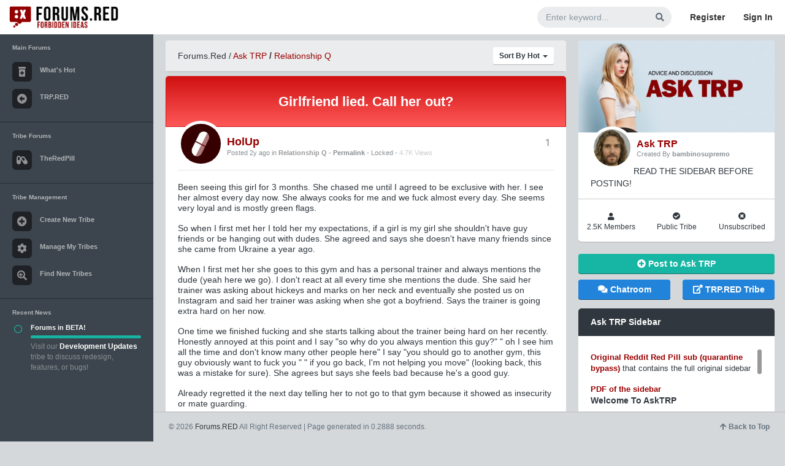

--- FILE ---
content_type: text/html; charset=UTF-8
request_url: https://www.forums.red/p/asktrp/321768/girlfriend_lied_call_her_out?sort=3
body_size: 16112
content:
<!DOCTYPE html>
<!--[if IE 8]> <html lang="en" class="ie8"> <![endif]-->
<!--[if !IE]><!-->
<html lang="en">
<!--<![endif]-->
<head>
	<meta charset="utf-8" />
     <meta name="referrer" content="always">
	<title>Girlfriend lied. Call her out? | Ask TRP | Forums.Red</title>
	<meta content="width=device-width, initial-scale=1.0, maximum-scale=1.0, user-scalable=no" name="viewport" />
	<meta content="" name="description" />
	<meta content="" name="author" />
     <link href="https://fonts.googleapis.com/css?family=Roboto&display=swap" rel="stylesheet">
     <link rel="icon" type="image/png" href="https://www.trp.red/favicon.png" />
	
	<!-- ================== BEGIN BASE CSS STYLE ================== -->
	<link href="https://fonts.googleapis.com/css?family=Nunito:400,300,700" rel="stylesheet" id="fontFamilySrc" />
	<script type="text/javascript" src="https://www.forums.red/scripts/jquery-1.11.3.min.js"></script>
          <script type="text/javascript" src="https://www.trp.red/assets/jquery.jscroll.min.js"></script>
	<link href="https://www.trp.red/assets/plugins/bootstrap/bootstrap-4.1.1/css/bootstrap.min.css" rel="stylesheet" />
	<link href="https://www.forums.red/assets/plugins/font-awesome/5.1/css/all.css"  rel="stylesheet" />
	<link href="https://www.trp.red/assets/css/animate.min.css" rel="stylesheet" />
	<link href="https://www.trp.red/assets/css/style.css?id=12" rel="stylesheet" />
    <link href="https://www.trp.red/assets/plugins/gritter/css/jquery.gritter.css" rel="stylesheet" />
	<!-- ================== END BASE CSS STYLE ================== -->
	
	<!-- ================== BEGIN PAGE LEVEL CSS STYLE ================== -->
    <link href="https://www.trp.red/assets/plugins/bootstrap-calendar/css/bootstrap_calendar.css" rel="stylesheet" />
	<!-- ================== END PAGE LEVEL CSS STYLE ================== -->
    	<!-- ================== END BASE JS ================== -->
     
     <link href="https://www.forums.red/styles.css?id=71120211013" rel="stylesheet" type="text/css" />
     <link href="https://www.forums.red/forums.css?id=71120211013" rel="stylesheet" type="text/css" />
<link href="https://www.trp.red/menustyles.css?id=71120211013" rel="stylesheet" type="text/css" />
<script type="text/javascript" src="https://www.forums.red/scripts/jquery.form.js"></script>

<script type="text/javascript" src="https://www.forums.red/scripts/jquery-scrollto.js"></script>
<script type="text/javascript" src="https://www.forums.red/scripts/autogrow.js"></script>
<script  type="text/javascript" src="https://www.forums.red/scripts/favico-0.3.10.min.js"></script>
          <link href="https://www.trp.red/assets/featherlight/simpleLightbox.min.css" rel="stylesheet" type="text/css" />
        <script type="text/javascript" src="https://www.trp.red/assets/featherlight/simpleLightbox.min.js"></script>
           
<script type="text/javascript" src="https://www.forums.red/scripts/scripts.js?version=71120211013"></script>



<script type="text/javascript" src="https://www.forums.red/scripts/clamp.min.js"></script>

<link rel="stylesheet" href="https://www.forums.red//scripts/messi.min.css" />
<script src="https://www.forums.red//scripts/messi.min.js"></script>
<script src="https://www.trp.red//menuscript.js"></script>
	<link rel="alternate" type="application/rss+xml"   title="All User Podcasts Feed for TRP.RED"   href="https://www.trp.red/podxml.php" />
     	<!--[if lt IE 9]>
	    <script src="assets/crossbrowserjs/excanvas.min.js"></script>
	<![endif]-->
      <meta property="og:title" content="Girlfriend lied. Call her out? | Ask TRP | Forums.Red" />
                        <meta property="og:type" content="website" />
                        <meta property="og:description" content="Been seeing this girl for 3 months. She chased me until I agreed to be exclusive with her. I see her almost every day now. She always cooks for me and we fuck almost every day. She seems very loyal and is mostly green flags." />
                        <meta property="og:url" content="https://www.forums.red/p/asktrp/321768/girlfriend_lied_call_her_out" />
                        <meta property="og:image" content="" /></head>
<body ><noscript><img src='https://countly.trp.red/pixel.png?app_key=6960a20e4d7229f0f5a2cf5b2b061beff48556d2&begin_session=1'/></noscript>
	<!-- begin #page-loader -->
	
	<!-- end #page-loader -->

	<!-- begin #page-container -->
	<div id="page-container" class=" page-container   page-with-two-sidebar page-with-footer page-footer-fixed" ><!-- begin #header -->
		<div id="header" class="header navbar navbar-default ">
			<!-- begin container-fluid -->
			<div class="container-fluid">
				<!-- begin mobile sidebar expand / collapse button -->
				<div class="navbar-header">
					<a href="https://www.forums.red/" class="navbar-brand"><img src="https://www.forums.red/assets/logo.png" class="logo" alt="" /></a>
					<button type="button" class="navbar-toggle" data-click="sidebar-toggled">
						<span class="icon-bar"></span>
						<span class="icon-bar"></span>
						<span class="icon-bar"></span>
					</button>
				</div>
				<!-- end mobile sidebar expand / collapse button -->
				
                    
				<!-- begin navbar-right -->
				<ul class="nav navbar-nav navbar-right">
					                         <li>
                              <form class="navbar-form form-input-flat" method="GET" action="https://www.forums.red/i/asktrp/">
							<div class="form-group">
                                           <input type="hidden" id="showall" name="showall" value="1">
                                        <input type="text" id="search" name="search" class="form-control" placeholder="Enter keyword..." value=""/>
								<button type="submit" class="btn btn-search" ><i class="fa fa-search"></i></button>
							</div>
						</form>
					</li> 
                                 <li><a href="https://www.trp.red/register.php">Register</a></li>
                                 <li><a href="https://www.forums.red/login.php?r=https%3A%2F%2Fwww.forums.red%2Fp%2Fasktrp%2F321768%2Fgirlfriend_lied_call_her_out%3Fsort%3D3">Sign In</a></li> 
                                                           
					
				</ul>
				<!-- end navbar-right -->
			</div>
			<!-- end container-fluid -->
		</div>
		<!-- end #header --><!-- begin #sidebar -->
		<div id="sidebar" class="sidebar sidebar-highlight-danger">
			<!-- begin sidebar scrollbar -->
			<div data-scrollbar="true" data-height="100%">
				<!-- begin sidebar nav -->
				<ul class="nav">
				    
					<li class="nav-header ">Main Forums </li>
					<li class=" ">
						<a href="https://www.forums.red/i/">
						    
						    
                                  <i class="fas fa-prescription-bottle-alt"></i>
						    <span>What's Hot</span>
					    </a>
					    
					</li>
                                                   <li class=" ">
						<a href="https://www.trp.red/">
						    
						    
                                  <i class="fas fa-arrow-alt-circle-left"></i>
						    <span>TRP.RED</span>
					    </a>
					    
					</li>
                        
                         <li class="divider has-minify-btn">
                        <!-- begin sidebar minify button -->
                        
                        <!-- end sidebar minify button -->
					</li>
                         <li class="nav-header ">Tribe Forums</li>
                        
                         <li class=" ">
						<a href="https://www.forums.red/i/theredpill">
						    
						    <i class="fas fa-capsules"></i>
                                  
						    <span>TheRedPill</span>
					    </a>
					    
					</li>
                         
                         					
                         
                         <li class="divider has-minify-btn">
                        <!-- begin sidebar minify button -->
                        
                        <!-- end sidebar minify button -->
					</li>
                         <li class="nav-header ">Tribe Management</li>
                         <li class=" ">
						<a href="https://www.trp.red/newtribe.php">
						    
						    <i class="fas fa-plus-circle"></i> Create New Tribe
					    </a>
					    
					</li>
                         <li class=" ">
						<a href="https://www.trp.red/tribes.php?user="><i class="fas fa-cog"></i> Manage My Tribes</a>
					    
					</li>
                         <li class="">
                                 <a href="https://www.trp.red/tribes.php"><i class="fas fa-search-plus"></i> Find New Tribes</a>
                         </li>
					<li class="divider has-minify-btn">
                        <!-- begin sidebar minify button -->
                        
                        <!-- end sidebar minify button -->
					</li>
                         
					<li class="nav-header">Recent News</li>
					<li class="nav-project">
					    <ul class="project-list">
					        <li>
                                <div class="icon"><i class="far fa-circle text-success-light"></i></div>
                                <div class="info">
                                    <div class="title"><a href="javascript:;">Forums in BETA!</a></div>
                                    <div class="progress">
                                        <div class="progress-bar progress-bar-success" style="width: 100%"></div>
                                    </div>
                                    <div class="desc">Visit our <a href="https://trp.red/tribe/devnews" style="color: white;"><B>Development Updates</b></a> tribe to discuss redesign, features, or bugs!</div>
                                </div>
					        </li>
					        
					    </ul>
					</li>
				</ul>
				<!-- end sidebar nav -->
			</div>
			<!-- end sidebar scrollbar -->
		</div>
		<div class="sidebar-bg"></div>
		<!-- end #sidebar -->		<!-- begin #content -->
		<div id="content" class="content"><input type="hidden" id="csrf" value=""><div class="row">
        <div class="col-sm-8">
                <div class="midcol">
                        <input id='crsf' name='crsf' value='' type='hidden'>                        <div style="margin-bottom: -2px;">
                                <div class="panel panel-default   m-b-10">
                            <div class="panel-heading">
                                <div class="dropdown pull-right" style="margin-top: -4px;">
                                    <a href="javascript:;" class="btn btn-white   btn-sm" data-toggle="dropdown">Sort By Hot <b class="caret"></b></a>
                                    <ul class="dropdown-menu">
                                        <li><a href="https://www.forums.red/p/asktrp/321768/girlfriend_lied_call_her_out?sort=3">Hot Score</a></li>
                                            <li><a href="https://www.forums.red/p/asktrp/321768/girlfriend_lied_call_her_out?sort=2">Newest Comments</a></li>
                                        <li><a href="https://www.forums.red/p/asktrp/321768/girlfriend_lied_call_her_out?sort=6">Old Comments</a></li>
                                        <li><a href="https://www.forums.red/p/asktrp/321768/girlfriend_lied_call_her_out?sort=1">Top Comments</a></li>
                                    </ul>
                                                                    </div>
                                    <h4 class="forumheader panel-title"><a href="https://www.forums.red/">Forums.Red</a> / <B><a href="https://www.forums.red/i/asktrp">Ask TRP</a> / <a href="https://www.forums.red/i/asktrp?flair=297">Relationship Q</a></b></h4>
                            </div>
                        </div>
                                
                                
                                
                                <div class="clearfix"></div>
                        </div>



                        <div class="infinitescroll">
                             <div class="widget widget-blog" id="widget-body-321768" style="">
        
			                <div class="widget-blog-cover" style="min-height: 10px;   border: 1px solid #d01111; color: #ffffff;
                background: -moz-linear-gradient(top, #d01111 0%,  #ff5858 100%); 
                background: -webkit-linear-gradient(top, #d01111 0%,#ff5858 100%); 
                background: linear-gradient(to bottom, #d01111 0%,#ff5858 100%);"> 
                                                                              
                                               
                                               <div class="page-header-title post-title">
                                                       Girlfriend lied. Call her out?                                               </div>
                                       
                                       			                </div>
			                <div class="widget-blog-author">
			                    <div class="widget-post-author-image">
			                        <img src="https://www.trp.red/profimage.php?user=HolUp&size=128" alt="" />
			                    </div>
			                    <div class="widget-post-author-info">
                                           
                                           <div class="pull-right " style="padding-top: 6px;">
                                                        <span class="pointscontrolitem timeposted "><b><span id="score_1_321768" class=" novote ">1</span></b></span>
                                                </div>
                                           <div class="postheader">
                                           <h4 class="m-t-0 m-b-1"><a href="https://www.forums.red/u/HolUp">HolUp</a></h4>
                                           
                                           <p class="text-muted m-0 f-s-11 postlinks">Posted 2y ago <span class="text-muted">in <a href="https://www.forums.red/i/asktrp?flair=297">Relationship Q</a> - <a class="text-muted" href="https://www.forums.red/p/asktrp/321768/girlfriend_lied_call_her_out">Permalink</a> - Locked -  <span style='color: #cccccc;'>4.7K Views</span></span></p>
                                           </div>
			                    </div>
                                       
			                </div>
        <div class="widget-blog-content post-content"  ><HR style="margin-top: 5px; margin-bottom: 19px;  "><span id="edit-post-321768"></span><span id="posttext-321768">
			                    <p>Been seeing this girl for 3 months. She chased me until I agreed to be exclusive with her. I see her almost every day now. She always cooks for me and we fuck almost every day. She seems very loyal and is mostly green flags.</p>
<p>So when I first met her I told her my expectations, if a girl is my girl she shouldn't have guy friends or be hanging out with dudes. She agreed and says she doesn't have many friends since she came from Ukraine a year ago.</p>
<p>When I first met her she goes to this gym and has a personal trainer and always mentions the dude (yeah here we go). I don't react at all every time she mentions the dude. She said her trainer was asking about hickeys and marks on her neck and eventually she posted us on Instagram and said her trainer was asking when she got a boyfriend. Says the trainer is going extra hard on her now.</p>
<p>One time we finished fucking and she starts talking about the trainer being hard on her recently. Honestly annoyed at this point and I say &quot;so why do you always mention this guy?&quot; &quot; oh I see him all the time and don't know many other people here&quot;  I say &quot;you should go to another gym, this guy obviously want to fuck you &quot; &quot; if you go back, I'm not helping you move&quot; (looking back, this was a mistake for sure). She agrees but says she feels bad because he's a good guy.</p>
<p>Already regretted it the next day telling her to not go to that gym because it showed as insecurity or mate guarding.</p>
<p>I just helped her move into a new place recently. She has a gym that's right beside her place she was going to start going to. She sends me a snapchat of her at the gym this morning.  I say:  &quot;oh nice, new gym?&quot;  She says &quot; yeah it's better because it's closer&quot; and i don't have to get up at 5&quot;</p>
<p>Thing is.. I  can see her location on snapchat (I guess she doesn't know) and she's at the other gym. So she lied to me and went to the other gym probably to see this trainer.</p>
<p>At this point I'm debating whether to call her out and withdraw attention or just withdraw attention without her knowing that I know she lied. </p></span>
                <div class="bottomlinks" id="bottomlinks-321768"><hr>
                <a class="" href="https://www.forums.red/p/asktrp/321768/girlfriend_lied_call_her_out">Permalink</a></div>
			                </div>
</div><input type="hidden" id="vote_post_id" name="vote_post_id" value="321768">
<div class='comments-section'><div class='row' ><div class='col col-lg-12 comments-section-margin' ><div id='commentcontainer'><div class="singlecomment  notlast " >
                                <div class="left-div threadedcommentborder" id="collapsebutton-7831343" style="cursor: pointer;">
                                        <div class="  threadreplyborder" id="collapsebutton-7831343" ></div>
                                        <div class="  threadreplybordernext"  id="collapsebutton-7831343" style="cursor: pointer;" ></div>
                                </div>
                                <div class="right-div  threadedcomment  evencomment  "  > 
                                <div class=" commenttop" id="ctop-7831343">
                                                <div class="pull-right">
                                                         <div class="dropdown card-controls" onclick="event.stopPropagation();" style="padding-top: 0px;">
                        <a href="#" onclick="forumddm('7831343'); event.stopPropagation(); return false;" class="dropbtn">
                                &nbsp;&nbsp;<i class="fas fa-ellipsis-v"></i>&nbsp;&nbsp;
                        </a><div class="dropdown-content commentdropdown-7831343">
                           <div class='singleitem'><a href='https://www.forums.red/p/asktrp/321768/girlfriend_lied_call_her_out/7831343'>Permalink</a></div> 
                        

                        </div></div>
                                                </div>
                                                <div class="comment-collapse-info" id="commentcollapseinfo-7831343">
                                                </div>
                                                <div class="comment-info" id="commentinfo-7831343">
                                                   <h5 class="m-t-0 m-b-1"><a href='https://www.forums.red/u/[deleted]'>[deleted]</a>  
                                                   <span class="text-muted m-0 f-s-11" style="font-weight: normal !important;"><a style='color: #999999; font-weight: normal;' href='https://www.forums.red/p/asktrp/321768/girlfriend_lied_call_her_out/7831343'>2y ago</a> </span></h5>                               
                                                </div>                           
                                        </div>
                                <div id="scrollcomment-7831343" style="">
                                <div id="collapse-7831343" >

                                        
                                


                                <div class="thecommentinquestion">
                                        <div id="comment-text-7831343" class=" childcomment  hiddencomment  ">
                                                <p>[--removed--]</p>                        
                                        </div> 
                                <div class=" childcomment  hiddencomment  bottomlinks" id="cbottom-7831343" style="">
                                        <span class="pointscontrolitem timeposted "><b><span id="score_2_7831343" class=" novote ">0</span></b></span></span>                        
                                </div>
                                </div>
                                <div id="replybox-7831343"></div>
                                <div id="edit-comment-7831343"></div>
                                <div class="threadedreplies" id="replies-7831343"></div> 
			            
</div></div></div></div><div class="singlecomment  notlast " >
                                <div class="left-div threadedcommentborder" id="collapsebutton-7830623" style="cursor: pointer;">
                                        <div class="  threadreplyborder" id="collapsebutton-7830623" ></div>
                                        <div class="  threadreplybordernext"  id="collapsebutton-7830623" style="cursor: pointer;" ></div>
                                </div>
                                <div class="right-div  threadedcomment  evencomment  "  > 
                                <div class=" commenttop" id="ctop-7830623">
                                                <div class="pull-right">
                                                         <div class="dropdown card-controls" onclick="event.stopPropagation();" style="padding-top: 0px;">
                        <a href="#" onclick="forumddm('7830623'); event.stopPropagation(); return false;" class="dropbtn">
                                &nbsp;&nbsp;<i class="fas fa-ellipsis-v"></i>&nbsp;&nbsp;
                        </a><div class="dropdown-content commentdropdown-7830623">
                           <div class='singleitem'><a href='https://www.forums.red/p/asktrp/321768/girlfriend_lied_call_her_out/7830623'>Permalink</a></div> 
                        

                        </div></div>
                                                </div>
                                                <div class="comment-collapse-info" id="commentcollapseinfo-7830623">
                                                </div>
                                                <div class="comment-info" id="commentinfo-7830623">
                                                   <h5 class="m-t-0 m-b-1"><a href='https://www.forums.red/u/lambOfGod'>lambOfGod</a>  
                                                   <span class="text-muted m-0 f-s-11" style="font-weight: normal !important;"><a style='color: #999999; font-weight: normal;' href='https://www.forums.red/p/asktrp/321768/girlfriend_lied_call_her_out/7830623'>2y ago</a> </span></h5>                               
                                                </div>                           
                                        </div>
                                <div id="scrollcomment-7830623" style="">
                                <div id="collapse-7830623" >

                                        
                                


                                <div class="thecommentinquestion">
                                        <div id="comment-text-7830623" class=" childcomment  ">
                                                <p>First off, she is slavic, therefore she is not 3rd world, but 6th world and a MASSIVE HIDDEN HOE.</p>
<p>Any woman that &quot;escapes&quot; to the Western hemisphere is a hidden slut. Slavic/Southern &amp; Eastern European women are known for this man.</p>
<p>Just go to any bar/party in western europe and the only girls open to gangbangs and DPs that night, only if you don't tell, are slavic chicks.</p>
<p>You never, ever, ever date/marry/LTR a 3rd world woman. You might as well stay single for the rest of your life than believe the fairytale that a slavic woman presents to a man. They are very smart and therefore are horendously foxy and evil.</p>
<p>In regards to your situation, they are 100% already fucking, you're just the nice mattress she gets home to. Never tell her, use her and always, but always game other women, even if in an LTR, secretly. Your sexual entity on Earth should never be locked down by one single woman. </p>
<p>The fact that a woman knows and sees that you can get laid easily, even if she is your wife, it's your most important weapon, more important than your money, looks and even your own life.</p>                        
                                        </div> 
                                <div class=" childcomment  bottomlinks" id="cbottom-7830623" style="">
                                        <span class="pointscontrolitem timeposted "><b><span id="score_2_7830623" class=" novote ">3</span></b></span></span>                        
                                </div>
                                </div>
                                <div id="replybox-7830623"></div>
                                <div id="edit-comment-7830623"></div>
                                <div class="threadedreplies" id="replies-7830623"></div> 
			            
<div class='onethread' id='threadlevel-0'><div class="singlecomment  islast " >
                                <div class="left-div threadedcommentborder" id="collapsebutton-7830662" style="cursor: pointer;">
                                        <div class="  threadreplyborder" id="collapsebutton-7830662" ></div>
                                        <div class="  threadreplybordernext"  id="collapsebutton-7830662" style="cursor: pointer;" ></div>
                                </div>
                                <div class="right-div  threadedcomment  oddcomment  "  > 
                                <div class=" commenttop" id="ctop-7830662">
                                                <div class="pull-right">
                                                         <div class="dropdown card-controls" onclick="event.stopPropagation();" style="padding-top: 0px;">
                        <a href="#" onclick="forumddm('7830662'); event.stopPropagation(); return false;" class="dropbtn">
                                &nbsp;&nbsp;<i class="fas fa-ellipsis-v"></i>&nbsp;&nbsp;
                        </a><div class="dropdown-content commentdropdown-7830662">
                           <div class='singleitem'><a href='https://www.forums.red/p/asktrp/321768/girlfriend_lied_call_her_out/7830662'>Permalink</a></div> 
                        

                        </div></div>
                                                </div>
                                                <div class="comment-collapse-info" id="commentcollapseinfo-7830662">
                                                </div>
                                                <div class="comment-info" id="commentinfo-7830662">
                                                   <h5 class="m-t-0 m-b-1"><a href='https://www.forums.red/u/HolUp'>HolUp</a>  
                                                   <span class="text-muted m-0 f-s-11" style="font-weight: normal !important;"><a style='color: #999999; font-weight: normal;' href='https://www.forums.red/p/asktrp/321768/girlfriend_lied_call_her_out/7830662'>2y ago</a> </span></h5>                               
                                                </div>                           
                                        </div>
                                <div id="scrollcomment-7830662" style="">
                                <div id="collapse-7830662" >

                                        
                                


                                <div class="thecommentinquestion">
                                        <div id="comment-text-7830662" class=" childcomment  ">
                                                <p>I mean the way she sucks my dick definitely has me knowing she's not innocent. I fucked her in change rooms and restaurant bathrooms and recorded that shit lol.</p>
<p>And she was in Switzerland, Czech Republic, and Austria before coming here. They probably banged before at least. I was spending every day with her  and had her location but if she did something sneaky oh well. </p>
<p>I ended up meeting up with her and called her out on her lie. Told her we were done and to get out of my car. She called me 20 times that night.</p>
<p>I actually saw her again since she was begging and begging. She kept trying to kiss me but I never let her. I said let's fuck and I just had her ride me and I just laid there zoned out and left immediately after busting. She was a mess and keeps calling and texting.</p>
<p>I know how I shouldn't explain myself to her but I'm the type to usually hold my words so this time it felt good to actually speak my mind even if it's not the best move. Told her I don't view her the same way now  and my attraction is gone. Said if she is going to act like any other girl I'll treat her like any other girl.</p>
<p>I'll probably cave and see her again but it's pretty disappointing she's probably another ho.</p>                        
                                        </div> 
                                <div class=" childcomment  bottomlinks" id="cbottom-7830662" style="">
                                        <span class="pointscontrolitem timeposted "><b><span id="score_2_7830662" class=" novote ">1</span></b></span></span>                        
                                </div>
                                </div>
                                <div id="replybox-7830662"></div>
                                <div id="edit-comment-7830662"></div>
                                <div class="threadedreplies" id="replies-7830662"></div> 
			            
</div></div></div></div></div></div></div></div></div><div class="singlecomment  notlast " >
                                <div class="left-div threadedcommentborder" id="collapsebutton-7830431" style="cursor: pointer;">
                                        <div class="  threadreplyborder" id="collapsebutton-7830431" ></div>
                                        <div class="  threadreplybordernext"  id="collapsebutton-7830431" style="cursor: pointer;" ></div>
                                </div>
                                <div class="right-div  threadedcomment  evencomment  "  > 
                                <div class=" commenttop" id="ctop-7830431">
                                                <div class="pull-right">
                                                         <div class="dropdown card-controls" onclick="event.stopPropagation();" style="padding-top: 0px;">
                        <a href="#" onclick="forumddm('7830431'); event.stopPropagation(); return false;" class="dropbtn">
                                &nbsp;&nbsp;<i class="fas fa-ellipsis-v"></i>&nbsp;&nbsp;
                        </a><div class="dropdown-content commentdropdown-7830431">
                           <div class='singleitem'><a href='https://www.forums.red/p/asktrp/321768/girlfriend_lied_call_her_out/7830431'>Permalink</a></div> 
                        

                        </div></div>
                                                </div>
                                                <div class="comment-collapse-info" id="commentcollapseinfo-7830431">
                                                </div>
                                                <div class="comment-info" id="commentinfo-7830431">
                                                   <h5 class="m-t-0 m-b-1"><a href='https://www.forums.red/u/mattyanon'>mattyanon</a> <span class="userflair label  " style="  border: 1px solid #000000; background-color: #a40000;  color: #f0f0f0;">Admin</span> 
                                                   <span class="text-muted m-0 f-s-11" style="font-weight: normal !important;"><a style='color: #999999; font-weight: normal;' href='https://www.forums.red/p/asktrp/321768/girlfriend_lied_call_her_out/7830431'>2y ago</a> </span></h5>                               
                                                </div>                           
                                        </div>
                                <div id="scrollcomment-7830431" style="">
                                <div id="collapse-7830431" >

                                        
                                


                                <div class="thecommentinquestion">
                                        <div id="comment-text-7830431" class=" childcomment  ">
                                                <blockquote>
<p>At this point I'm debating whether to call her out and withdraw attention or just withdraw attention without her knowing that I know she lied.</p>
</blockquote>
<p>Demote to FWB.</p>                        
                                        </div> 
                                <div class=" childcomment  bottomlinks" id="cbottom-7830431" style="">
                                        <span class="pointscontrolitem timeposted "><b><span id="score_2_7830431" class=" novote ">2</span></b></span></span>                        
                                </div>
                                </div>
                                <div id="replybox-7830431"></div>
                                <div id="edit-comment-7830431"></div>
                                <div class="threadedreplies" id="replies-7830431"></div> 
			            
</div></div></div></div><div class="singlecomment  notlast " >
                                <div class="left-div threadedcommentborder" id="collapsebutton-7830430" style="cursor: pointer;">
                                        <div class="  threadreplyborder" id="collapsebutton-7830430" ></div>
                                        <div class="  threadreplybordernext"  id="collapsebutton-7830430" style="cursor: pointer;" ></div>
                                </div>
                                <div class="right-div  threadedcomment  evencomment  "  > 
                                <div class=" commenttop" id="ctop-7830430">
                                                <div class="pull-right">
                                                         <div class="dropdown card-controls" onclick="event.stopPropagation();" style="padding-top: 0px;">
                        <a href="#" onclick="forumddm('7830430'); event.stopPropagation(); return false;" class="dropbtn">
                                &nbsp;&nbsp;<i class="fas fa-ellipsis-v"></i>&nbsp;&nbsp;
                        </a><div class="dropdown-content commentdropdown-7830430">
                           <div class='singleitem'><a href='https://www.forums.red/p/asktrp/321768/girlfriend_lied_call_her_out/7830430'>Permalink</a></div> 
                        

                        </div></div>
                                                </div>
                                                <div class="comment-collapse-info" id="commentcollapseinfo-7830430">
                                                </div>
                                                <div class="comment-info" id="commentinfo-7830430">
                                                   <h5 class="m-t-0 m-b-1"><a href='https://www.forums.red/u/redhawkes'>redhawkes</a> <span class="userflair label  " style="  border: 1px solid #000000; background-color: #ec0000;  color: #ececec;">2</span> 
                                                   <span class="text-muted m-0 f-s-11" style="font-weight: normal !important;"><a style='color: #999999; font-weight: normal;' href='https://www.forums.red/p/asktrp/321768/girlfriend_lied_call_her_out/7830430'>2y ago</a> </span></h5>                               
                                                </div>                           
                                        </div>
                                <div id="scrollcomment-7830430" style="">
                                <div id="collapse-7830430" >

                                        
                                


                                <div class="thecommentinquestion">
                                        <div id="comment-text-7830430" class=" childcomment  ">
                                                <p>They are fucking, and you're the safety net and her escape plan from the shithole, it's all about the papers.</p>
<p>You did everything wrong and calling her out won't accomplish anything but her gaslighting you and playing the victim card.</p>
<p>Demote to plate, 3 months is a joke. </p>                        
                                        </div> 
                                <div class=" childcomment  bottomlinks" id="cbottom-7830430" style="">
                                        <span class="pointscontrolitem timeposted "><b><span id="score_2_7830430" class=" novote ">1</span></b></span></span>                        
                                </div>
                                </div>
                                <div id="replybox-7830430"></div>
                                <div id="edit-comment-7830430"></div>
                                <div class="threadedreplies" id="replies-7830430"></div> 
			            
<div class='onethread' id='threadlevel-0'><div class="singlecomment  islast " >
                                <div class="left-div threadedcommentborder" id="collapsebutton-7830451" style="cursor: pointer;">
                                        <div class="  threadreplyborder" id="collapsebutton-7830451" ></div>
                                        <div class="  threadreplybordernext"  id="collapsebutton-7830451" style="cursor: pointer;" ></div>
                                </div>
                                <div class="right-div  threadedcomment  oddcomment  "  > 
                                <div class=" commenttop" id="ctop-7830451">
                                                <div class="pull-right">
                                                         <div class="dropdown card-controls" onclick="event.stopPropagation();" style="padding-top: 0px;">
                        <a href="#" onclick="forumddm('7830451'); event.stopPropagation(); return false;" class="dropbtn">
                                &nbsp;&nbsp;<i class="fas fa-ellipsis-v"></i>&nbsp;&nbsp;
                        </a><div class="dropdown-content commentdropdown-7830451">
                           <div class='singleitem'><a href='https://www.forums.red/p/asktrp/321768/girlfriend_lied_call_her_out/7830451'>Permalink</a></div> 
                        

                        </div></div>
                                                </div>
                                                <div class="comment-collapse-info" id="commentcollapseinfo-7830451">
                                                </div>
                                                <div class="comment-info" id="commentinfo-7830451">
                                                   <h5 class="m-t-0 m-b-1"><a href='https://www.forums.red/u/[deleted]'>[deleted]</a>  
                                                   <span class="text-muted m-0 f-s-11" style="font-weight: normal !important;"><a style='color: #999999; font-weight: normal;' href='https://www.forums.red/p/asktrp/321768/girlfriend_lied_call_her_out/7830451'>2y ago</a> </span></h5>                               
                                                </div>                           
                                        </div>
                                <div id="scrollcomment-7830451" style="">
                                <div id="collapse-7830451" >

                                        
                                


                                <div class="thecommentinquestion">
                                        <div id="comment-text-7830451" class=" childcomment  hiddencomment  ">
                                                <p>[--removed--]</p>                        
                                        </div> 
                                <div class=" childcomment  hiddencomment  bottomlinks" id="cbottom-7830451" style="">
                                        <span class="pointscontrolitem timeposted "><b><span id="score_2_7830451" class=" novote ">0</span></b></span></span>                        
                                </div>
                                </div>
                                <div id="replybox-7830451"></div>
                                <div id="edit-comment-7830451"></div>
                                <div class="threadedreplies" id="replies-7830451"></div> 
			            
<div class='onethread' id='threadlevel-1'><div class="singlecomment  islast " >
                                <div class="left-div threadedcommentborder" id="collapsebutton-7830464" style="cursor: pointer;">
                                        <div class="  threadreplyborder" id="collapsebutton-7830464" ></div>
                                        <div class="  threadreplybordernext"  id="collapsebutton-7830464" style="cursor: pointer;" ></div>
                                </div>
                                <div class="right-div  threadedcomment  evencomment  "  > 
                                <div class=" commenttop" id="ctop-7830464">
                                                <div class="pull-right">
                                                         <div class="dropdown card-controls" onclick="event.stopPropagation();" style="padding-top: 0px;">
                        <a href="#" onclick="forumddm('7830464'); event.stopPropagation(); return false;" class="dropbtn">
                                &nbsp;&nbsp;<i class="fas fa-ellipsis-v"></i>&nbsp;&nbsp;
                        </a><div class="dropdown-content commentdropdown-7830464">
                           <div class='singleitem'><a href='https://www.forums.red/p/asktrp/321768/girlfriend_lied_call_her_out/7830464'>Permalink</a></div> 
                        

                        </div></div>
                                                </div>
                                                <div class="comment-collapse-info" id="commentcollapseinfo-7830464">
                                                </div>
                                                <div class="comment-info" id="commentinfo-7830464">
                                                   <h5 class="m-t-0 m-b-1"><a href='https://www.forums.red/u/redhawkes'>redhawkes</a> <span class="userflair label  " style="  border: 1px solid #000000; background-color: #ec0000;  color: #ececec;">2</span> 
                                                   <span class="text-muted m-0 f-s-11" style="font-weight: normal !important;"><a style='color: #999999; font-weight: normal;' href='https://www.forums.red/p/asktrp/321768/girlfriend_lied_call_her_out/7830464'>2y ago</a> </span></h5>                               
                                                </div>                           
                                        </div>
                                <div id="scrollcomment-7830464" style="">
                                <div id="collapse-7830464" >

                                        
                                


                                <div class="thecommentinquestion">
                                        <div id="comment-text-7830464" class=" childcomment  ">
                                                <p>Just ignore and withdraw affection. She'll get it. Or if you get it, use Amused Mastery.</p>
<p>Mateguarding and jealousy are the surest way to beta cuckdom.</p>
<p>Jealousy and those power games work on women, so they think they work on us too. Nope.</p>
<p>There's a thin line between shit test and disgust and it's up to you to draw that line.</p>                        
                                        </div> 
                                <div class=" childcomment  bottomlinks" id="cbottom-7830464" style="">
                                        <span class="pointscontrolitem timeposted "><b><span id="score_2_7830464" class=" novote ">1</span></b></span></span>                        
                                </div>
                                </div>
                                <div id="replybox-7830464"></div>
                                <div id="edit-comment-7830464"></div>
                                <div class="threadedreplies" id="replies-7830464"></div> 
			            
</div></div></div></div></div></div></div></div></div></div></div></div></div></div><div class="singlecomment  notlast " >
                                <div class="left-div threadedcommentborder" id="collapsebutton-7830442" style="cursor: pointer;">
                                        <div class="  threadreplyborder" id="collapsebutton-7830442" ></div>
                                        <div class="  threadreplybordernext"  id="collapsebutton-7830442" style="cursor: pointer;" ></div>
                                </div>
                                <div class="right-div  threadedcomment  evencomment  "  > 
                                <div class=" commenttop" id="ctop-7830442">
                                                <div class="pull-right">
                                                         <div class="dropdown card-controls" onclick="event.stopPropagation();" style="padding-top: 0px;">
                        <a href="#" onclick="forumddm('7830442'); event.stopPropagation(); return false;" class="dropbtn">
                                &nbsp;&nbsp;<i class="fas fa-ellipsis-v"></i>&nbsp;&nbsp;
                        </a><div class="dropdown-content commentdropdown-7830442">
                           <div class='singleitem'><a href='https://www.forums.red/p/asktrp/321768/girlfriend_lied_call_her_out/7830442'>Permalink</a></div> 
                        

                        </div></div>
                                                </div>
                                                <div class="comment-collapse-info" id="commentcollapseinfo-7830442">
                                                </div>
                                                <div class="comment-info" id="commentinfo-7830442">
                                                   <h5 class="m-t-0 m-b-1"><a href='https://www.forums.red/u/Redpillpusher'>Redpillpusher</a>  
                                                   <span class="text-muted m-0 f-s-11" style="font-weight: normal !important;"><a style='color: #999999; font-weight: normal;' href='https://www.forums.red/p/asktrp/321768/girlfriend_lied_call_her_out/7830442'>2y ago</a> </span></h5>                               
                                                </div>                           
                                        </div>
                                <div id="scrollcomment-7830442" style="">
                                <div id="collapse-7830442" >

                                        
                                


                                <div class="thecommentinquestion">
                                        <div id="comment-text-7830442" class=" childcomment  ">
                                                <p>Do not call her out so she can learn from her previous mistakes to perfect fooling you and guys like you in the future. Guys like you are the reason many females think men are idiots. You seem like someone with above average intelligence generally but when it comes to her, she makes you look retarded. To begin with, she is from Ukraine and is overly eager to get into a relationship and eventually quickly start a family with you, a Canadian citizen, yet you see nothing suspicious; as someone else said earlier, you are her citizenship papers. Secondly, I'm 95% sure they already had sex. if she really wasn't interested in this man, why even mention him? If a fat, unattractive co-worker routinely tried to get your attention would you tell your &quot;girlfriend&quot;? Exactly. Just like how a boxer in the beginning of a match will throw out light jabs to test his opponent's reflexes, assess his defense &amp; movements, and gauge his reach, your &quot;girlfriend&quot; repeatedly brought him up to gauge how you would respond and your boundaries. You've shown that your boundaries are worthless. This is important because, if you decide to stay with her she will know how to lie and how to assess your behavior and awareness by how you fumbled this. Know she is getting smashed by him and will utterly destroy you if you get serious with her</p>                        
                                        </div> 
                                <div class=" childcomment  bottomlinks" id="cbottom-7830442" style="">
                                        <span class="pointscontrolitem timeposted "><b><span id="score_2_7830442" class=" novote ">1</span></b></span></span>                        
                                </div>
                                </div>
                                <div id="replybox-7830442"></div>
                                <div id="edit-comment-7830442"></div>
                                <div class="threadedreplies" id="replies-7830442"></div> 
			            
</div></div></div></div><div class="singlecomment  notlast " >
                                <div class="left-div threadedcommentborder" id="collapsebutton-7830391" style="cursor: pointer;">
                                        <div class="  threadreplyborder" id="collapsebutton-7830391" ></div>
                                        <div class="  threadreplybordernext"  id="collapsebutton-7830391" style="cursor: pointer;" ></div>
                                </div>
                                <div class="right-div  threadedcomment  evencomment  "  > 
                                <div class=" commenttop" id="ctop-7830391">
                                                <div class="pull-right">
                                                         <div class="dropdown card-controls" onclick="event.stopPropagation();" style="padding-top: 0px;">
                        <a href="#" onclick="forumddm('7830391'); event.stopPropagation(); return false;" class="dropbtn">
                                &nbsp;&nbsp;<i class="fas fa-ellipsis-v"></i>&nbsp;&nbsp;
                        </a><div class="dropdown-content commentdropdown-7830391">
                           <div class='singleitem'><a href='https://www.forums.red/p/asktrp/321768/girlfriend_lied_call_her_out/7830391'>Permalink</a></div> 
                        

                        </div></div>
                                                </div>
                                                <div class="comment-collapse-info" id="commentcollapseinfo-7830391">
                                                </div>
                                                <div class="comment-info" id="commentinfo-7830391">
                                                   <h5 class="m-t-0 m-b-1"><a href='https://www.forums.red/u/Desertking'>Desertking</a>  
                                                   <span class="text-muted m-0 f-s-11" style="font-weight: normal !important;"><a style='color: #999999; font-weight: normal;' href='https://www.forums.red/p/asktrp/321768/girlfriend_lied_call_her_out/7830391'>2y ago</a> </span></h5>                               
                                                </div>                           
                                        </div>
                                <div id="scrollcomment-7830391" style="">
                                <div id="collapse-7830391" >

                                        
                                


                                <div class="thecommentinquestion">
                                        <div id="comment-text-7830391" class=" childcomment  ">
                                                <p>Call her out </p>                        
                                        </div> 
                                <div class=" childcomment  bottomlinks" id="cbottom-7830391" style="">
                                        <span class="pointscontrolitem timeposted "><b><span id="score_2_7830391" class=" novote ">0</span></b></span></span>                        
                                </div>
                                </div>
                                <div id="replybox-7830391"></div>
                                <div id="edit-comment-7830391"></div>
                                <div class="threadedreplies" id="replies-7830391"></div> 
			            
<div class='onethread' id='threadlevel-0'><div class="singlecomment  islast " >
                                <div class="left-div threadedcommentborder" id="collapsebutton-7830398" style="cursor: pointer;">
                                        <div class="  threadreplyborder" id="collapsebutton-7830398" ></div>
                                        <div class="  threadreplybordernext"  id="collapsebutton-7830398" style="cursor: pointer;" ></div>
                                </div>
                                <div class="right-div  threadedcomment  oddcomment  "  > 
                                <div class=" commenttop" id="ctop-7830398">
                                                <div class="pull-right">
                                                         <div class="dropdown card-controls" onclick="event.stopPropagation();" style="padding-top: 0px;">
                        <a href="#" onclick="forumddm('7830398'); event.stopPropagation(); return false;" class="dropbtn">
                                &nbsp;&nbsp;<i class="fas fa-ellipsis-v"></i>&nbsp;&nbsp;
                        </a><div class="dropdown-content commentdropdown-7830398">
                           <div class='singleitem'><a href='https://www.forums.red/p/asktrp/321768/girlfriend_lied_call_her_out/7830398'>Permalink</a></div> 
                        

                        </div></div>
                                                </div>
                                                <div class="comment-collapse-info" id="commentcollapseinfo-7830398">
                                                </div>
                                                <div class="comment-info" id="commentinfo-7830398">
                                                   <h5 class="m-t-0 m-b-1"><a href='https://www.forums.red/u/HolUp'>HolUp</a>  
                                                   <span class="text-muted m-0 f-s-11" style="font-weight: normal !important;"><a style='color: #999999; font-weight: normal;' href='https://www.forums.red/p/asktrp/321768/girlfriend_lied_call_her_out/7830398'>2y ago</a> </span></h5>                               
                                                </div>                           
                                        </div>
                                <div id="scrollcomment-7830398" style="">
                                <div id="collapse-7830398" >

                                        
                                


                                <div class="thecommentinquestion">
                                        <div id="comment-text-7830398" class=" childcomment  ">
                                                <p>Hmm I wan to but not sure if it's the move. If I tell her I saw her location she'll just start to hide it so  I won't I have an upperhand knowing.</p>
<p>I was thinking of saying my friend that goes to that gym saw her there.</p>                        
                                        </div> 
                                <div class=" childcomment  bottomlinks" id="cbottom-7830398" style="">
                                        <span class="pointscontrolitem timeposted "><b><span id="score_2_7830398" class=" novote ">2</span></b></span></span>                        
                                </div>
                                </div>
                                <div id="replybox-7830398"></div>
                                <div id="edit-comment-7830398"></div>
                                <div class="threadedreplies" id="replies-7830398"></div> 
			            
<div class='onethread' id='threadlevel-1'><div class="singlecomment  islast " >
                                <div class="left-div threadedcommentborder" id="collapsebutton-7830425" style="cursor: pointer;">
                                        <div class="  threadreplyborder" id="collapsebutton-7830425" ></div>
                                        <div class="  threadreplybordernext"  id="collapsebutton-7830425" style="cursor: pointer;" ></div>
                                </div>
                                <div class="right-div  threadedcomment  evencomment  "  > 
                                <div class=" commenttop" id="ctop-7830425">
                                                <div class="pull-right">
                                                         <div class="dropdown card-controls" onclick="event.stopPropagation();" style="padding-top: 0px;">
                        <a href="#" onclick="forumddm('7830425'); event.stopPropagation(); return false;" class="dropbtn">
                                &nbsp;&nbsp;<i class="fas fa-ellipsis-v"></i>&nbsp;&nbsp;
                        </a><div class="dropdown-content commentdropdown-7830425">
                           <div class='singleitem'><a href='https://www.forums.red/p/asktrp/321768/girlfriend_lied_call_her_out/7830425'>Permalink</a></div> 
                        

                        </div></div>
                                                </div>
                                                <div class="comment-collapse-info" id="commentcollapseinfo-7830425">
                                                </div>
                                                <div class="comment-info" id="commentinfo-7830425">
                                                   <h5 class="m-t-0 m-b-1"><a href='https://www.forums.red/u/Desertking'>Desertking</a>  
                                                   <span class="text-muted m-0 f-s-11" style="font-weight: normal !important;"><a style='color: #999999; font-weight: normal;' href='https://www.forums.red/p/asktrp/321768/girlfriend_lied_call_her_out/7830425'>2y ago</a> </span></h5>                               
                                                </div>                           
                                        </div>
                                <div id="scrollcomment-7830425" style="">
                                <div id="collapse-7830425" >

                                        
                                


                                <div class="thecommentinquestion">
                                        <div id="comment-text-7830425" class=" childcomment  ">
                                                <p>That is a better way , look for her behaviour when you say that .there is a chance that she can turn passive aggressive or just blame you for being insecure etc. That it's pretty much over</p>                        
                                        </div> 
                                <div class=" childcomment  bottomlinks" id="cbottom-7830425" style="">
                                        <span class="pointscontrolitem timeposted "><b><span id="score_2_7830425" class=" novote ">0</span></b></span></span>                        
                                </div>
                                </div>
                                <div id="replybox-7830425"></div>
                                <div id="edit-comment-7830425"></div>
                                <div class="threadedreplies" id="replies-7830425"></div> 
			            
</div></div></div></div></div></div></div></div></div></div></div></div></div></div><div class="singlecomment  notlast " >
                                <div class="left-div threadedcommentborder" id="collapsebutton-7830392" style="cursor: pointer;">
                                        <div class="  threadreplyborder" id="collapsebutton-7830392" ></div>
                                        <div class="  threadreplybordernext"  id="collapsebutton-7830392" style="cursor: pointer;" ></div>
                                </div>
                                <div class="right-div  threadedcomment  evencomment  "  > 
                                <div class=" commenttop" id="ctop-7830392">
                                                <div class="pull-right">
                                                         <div class="dropdown card-controls" onclick="event.stopPropagation();" style="padding-top: 0px;">
                        <a href="#" onclick="forumddm('7830392'); event.stopPropagation(); return false;" class="dropbtn">
                                &nbsp;&nbsp;<i class="fas fa-ellipsis-v"></i>&nbsp;&nbsp;
                        </a><div class="dropdown-content commentdropdown-7830392">
                           <div class='singleitem'><a href='https://www.forums.red/p/asktrp/321768/girlfriend_lied_call_her_out/7830392'>Permalink</a></div> 
                        

                        </div></div>
                                                </div>
                                                <div class="comment-collapse-info" id="commentcollapseinfo-7830392">
                                                </div>
                                                <div class="comment-info" id="commentinfo-7830392">
                                                   <h5 class="m-t-0 m-b-1"><a href='https://www.forums.red/u/Lone_Ranger'>Lone_Ranger</a> <span class="userflair label  " style="  border: 1px solid #000000; background-color: #ec0000;  color: #ececec;">3</span> 
                                                   <span class="text-muted m-0 f-s-11" style="font-weight: normal !important;"><a style='color: #999999; font-weight: normal;' href='https://www.forums.red/p/asktrp/321768/girlfriend_lied_call_her_out/7830392'>2y ago</a> </span></h5>                               
                                                </div>                           
                                        </div>
                                <div id="scrollcomment-7830392" style="">
                                <div id="collapse-7830392" >

                                        
                                


                                <div class="thecommentinquestion">
                                        <div id="comment-text-7830392" class=" childcomment  ">
                                                <p>Hhhhhhhmmmmmmmmm.  You set a boundary, and she ignored it.  So you think you trouble is that she lied, but you'd be wrong. The trouble is that she now knows that your boundaries are flexible. She now thinks that it doesn't matter what your rules are, she can get away with doing what she wants. </p>
<p>When a woman is playing the jealousy thing on you (they all do) you need to respond by withdrawing the things that she likes, like cuddles or time with you. The minute she starts with that shit (She will) you need to withdraw, become busy with work, and then spend time going out with your buddies. You need to condition her that if she wants nice times with you, she will have to behave nicely. </p>
<p>Now you have an issue. She is not only getting what she wants out of her jealousy provocations (your mateguarding), she now knows your boundaries are all bluff. </p>
<p>You tell me, what should you do?</p>                        
                                        </div> 
                                <div class=" childcomment  bottomlinks" id="cbottom-7830392" style="">
                                        <span class="pointscontrolitem timeposted "><b><span id="score_2_7830392" class=" novote ">5</span></b></span></span>                        
                                </div>
                                </div>
                                <div id="replybox-7830392"></div>
                                <div id="edit-comment-7830392"></div>
                                <div class="threadedreplies" id="replies-7830392"></div> 
			            
<div class='onethread' id='threadlevel-0'><div class="singlecomment  islast " >
                                <div class="left-div threadedcommentborder" id="collapsebutton-7830397" style="cursor: pointer;">
                                        <div class="  threadreplyborder" id="collapsebutton-7830397" ></div>
                                        <div class="  threadreplybordernext"  id="collapsebutton-7830397" style="cursor: pointer;" ></div>
                                </div>
                                <div class="right-div  threadedcomment  oddcomment  "  > 
                                <div class=" commenttop" id="ctop-7830397">
                                                <div class="pull-right">
                                                         <div class="dropdown card-controls" onclick="event.stopPropagation();" style="padding-top: 0px;">
                        <a href="#" onclick="forumddm('7830397'); event.stopPropagation(); return false;" class="dropbtn">
                                &nbsp;&nbsp;<i class="fas fa-ellipsis-v"></i>&nbsp;&nbsp;
                        </a><div class="dropdown-content commentdropdown-7830397">
                           <div class='singleitem'><a href='https://www.forums.red/p/asktrp/321768/girlfriend_lied_call_her_out/7830397'>Permalink</a></div> 
                        

                        </div></div>
                                                </div>
                                                <div class="comment-collapse-info" id="commentcollapseinfo-7830397">
                                                </div>
                                                <div class="comment-info" id="commentinfo-7830397">
                                                   <h5 class="m-t-0 m-b-1"><a href='https://www.forums.red/u/HolUp'>HolUp</a>  
                                                   <span class="text-muted m-0 f-s-11" style="font-weight: normal !important;"><a style='color: #999999; font-weight: normal;' href='https://www.forums.red/p/asktrp/321768/girlfriend_lied_call_her_out/7830397'>2y ago</a> </span></h5>                               
                                                </div>                           
                                        </div>
                                <div id="scrollcomment-7830397" style="">
                                <div id="collapse-7830397" >

                                        
                                


                                <div class="thecommentinquestion">
                                        <div id="comment-text-7830397" class=" childcomment  ">
                                                <p>You're completely right about the ignoring of a boundary I set. </p>
<p>I'm all for withdrawing my time and attention for her not behaving but if I do that without letting her know for what then it seems pointless. So I should call her out but that could just back fire and make her hide her tracks more.</p>
<p>You're right that the action is worse than the lie but now I just see her as a liar. I'll see her tonight and put her on the spot and remove attention the rest of the week.</p>                        
                                        </div> 
                                <div class=" childcomment  bottomlinks" id="cbottom-7830397" style="">
                                        <span class="pointscontrolitem timeposted "><b><span id="score_2_7830397" class=" novote ">1</span></b></span></span>                        
                                </div>
                                </div>
                                <div id="replybox-7830397"></div>
                                <div id="edit-comment-7830397"></div>
                                <div class="threadedreplies" id="replies-7830397"></div> 
			            
<div class='onethread' id='threadlevel-1'><div class="singlecomment  islast " >
                                <div class="left-div threadedcommentborder" id="collapsebutton-7830421" style="cursor: pointer;">
                                        <div class="  threadreplyborder" id="collapsebutton-7830421" ></div>
                                        <div class="  threadreplybordernext"  id="collapsebutton-7830421" style="cursor: pointer;" ></div>
                                </div>
                                <div class="right-div  threadedcomment  evencomment  "  > 
                                <div class=" commenttop" id="ctop-7830421">
                                                <div class="pull-right">
                                                         <div class="dropdown card-controls" onclick="event.stopPropagation();" style="padding-top: 0px;">
                        <a href="#" onclick="forumddm('7830421'); event.stopPropagation(); return false;" class="dropbtn">
                                &nbsp;&nbsp;<i class="fas fa-ellipsis-v"></i>&nbsp;&nbsp;
                        </a><div class="dropdown-content commentdropdown-7830421">
                           <div class='singleitem'><a href='https://www.forums.red/p/asktrp/321768/girlfriend_lied_call_her_out/7830421'>Permalink</a></div> 
                        

                        </div></div>
                                                </div>
                                                <div class="comment-collapse-info" id="commentcollapseinfo-7830421">
                                                </div>
                                                <div class="comment-info" id="commentinfo-7830421">
                                                   <h5 class="m-t-0 m-b-1"><a href='https://www.forums.red/u/EurasianChad'>EurasianChad</a> <span class="userflair label  " style="  border: 1px solid #000000; background-color: #ec0000;  color: #ececec;">1</span> 
                                                   <span class="text-muted m-0 f-s-11" style="font-weight: normal !important;"><a style='color: #999999; font-weight: normal;' href='https://www.forums.red/p/asktrp/321768/girlfriend_lied_call_her_out/7830421'>2y ago</a> </span></h5>                               
                                                </div>                           
                                        </div>
                                <div id="scrollcomment-7830421" style="">
                                <div id="collapse-7830421" >

                                        
                                


                                <div class="thecommentinquestion">
                                        <div id="comment-text-7830421" class=" childcomment  ">
                                                <p>&quot;the girls who I take seriously dont do x&quot; is the most simple boundary statement you can give that doesn't come across as aggressive or controlling. Say that then withdraw cuddles/affection/attention etc. </p>                        
                                        </div> 
                                <div class=" childcomment  bottomlinks" id="cbottom-7830421" style="">
                                        <span class="pointscontrolitem timeposted "><b><span id="score_2_7830421" class=" novote ">1</span></b></span></span>                        
                                </div>
                                </div>
                                <div id="replybox-7830421"></div>
                                <div id="edit-comment-7830421"></div>
                                <div class="threadedreplies" id="replies-7830421"></div> 
			            
</div></div></div></div></div></div></div></div></div></div></div></div></div></div><div class="singlecomment  notlast " >
                                <div class="left-div threadedcommentborder" id="collapsebutton-7830399" style="cursor: pointer;">
                                        <div class="  threadreplyborder" id="collapsebutton-7830399" ></div>
                                        <div class="  threadreplybordernext"  id="collapsebutton-7830399" style="cursor: pointer;" ></div>
                                </div>
                                <div class="right-div  threadedcomment  evencomment  "  > 
                                <div class=" commenttop" id="ctop-7830399">
                                                <div class="pull-right">
                                                         <div class="dropdown card-controls" onclick="event.stopPropagation();" style="padding-top: 0px;">
                        <a href="#" onclick="forumddm('7830399'); event.stopPropagation(); return false;" class="dropbtn">
                                &nbsp;&nbsp;<i class="fas fa-ellipsis-v"></i>&nbsp;&nbsp;
                        </a><div class="dropdown-content commentdropdown-7830399">
                           <div class='singleitem'><a href='https://www.forums.red/p/asktrp/321768/girlfriend_lied_call_her_out/7830399'>Permalink</a></div> 
                        

                        </div></div>
                                                </div>
                                                <div class="comment-collapse-info" id="commentcollapseinfo-7830399">
                                                </div>
                                                <div class="comment-info" id="commentinfo-7830399">
                                                   <h5 class="m-t-0 m-b-1"><a href='https://www.forums.red/u/lonewolf1'>lonewolf1</a>  
                                                   <span class="text-muted m-0 f-s-11" style="font-weight: normal !important;"><a style='color: #999999; font-weight: normal;' href='https://www.forums.red/p/asktrp/321768/girlfriend_lied_call_her_out/7830399'>2y ago</a> </span></h5>                               
                                                </div>                           
                                        </div>
                                <div id="scrollcomment-7830399" style="">
                                <div id="collapse-7830399" >

                                        
                                


                                <div class="thecommentinquestion">
                                        <div id="comment-text-7830399" class=" childcomment  ">
                                                <p>Cancel the date tonight, say you're busy with some stuff. Withdraw attention slowly. Don't call anything out beta billy, never mention it. </p>
<p>Dig her guts out harder and better and game other hoe's immediately.</p>                        
                                        </div> 
                                <div class=" childcomment  bottomlinks" id="cbottom-7830399" style="">
                                        <span class="pointscontrolitem timeposted "><b><span id="score_2_7830399" class=" novote ">4</span></b></span></span>                        
                                </div>
                                </div>
                                <div id="replybox-7830399"></div>
                                <div id="edit-comment-7830399"></div>
                                <div class="threadedreplies" id="replies-7830399"></div> 
			            
<div class='onethread' id='threadlevel-0'><div class="singlecomment  islast " >
                                <div class="left-div threadedcommentborder" id="collapsebutton-7830402" style="cursor: pointer;">
                                        <div class="  threadreplyborder" id="collapsebutton-7830402" ></div>
                                        <div class="  threadreplybordernext"  id="collapsebutton-7830402" style="cursor: pointer;" ></div>
                                </div>
                                <div class="right-div  threadedcomment  oddcomment  "  > 
                                <div class=" commenttop" id="ctop-7830402">
                                                <div class="pull-right">
                                                         <div class="dropdown card-controls" onclick="event.stopPropagation();" style="padding-top: 0px;">
                        <a href="#" onclick="forumddm('7830402'); event.stopPropagation(); return false;" class="dropbtn">
                                &nbsp;&nbsp;<i class="fas fa-ellipsis-v"></i>&nbsp;&nbsp;
                        </a><div class="dropdown-content commentdropdown-7830402">
                           <div class='singleitem'><a href='https://www.forums.red/p/asktrp/321768/girlfriend_lied_call_her_out/7830402'>Permalink</a></div> 
                        

                        </div></div>
                                                </div>
                                                <div class="comment-collapse-info" id="commentcollapseinfo-7830402">
                                                </div>
                                                <div class="comment-info" id="commentinfo-7830402">
                                                   <h5 class="m-t-0 m-b-1"><a href='https://www.forums.red/u/HolUp'>HolUp</a>  
                                                   <span class="text-muted m-0 f-s-11" style="font-weight: normal !important;"><a style='color: #999999; font-weight: normal;' href='https://www.forums.red/p/asktrp/321768/girlfriend_lied_call_her_out/7830402'>2y ago</a> </span></h5>                               
                                                </div>                           
                                        </div>
                                <div id="scrollcomment-7830402" style="">
                                <div id="collapse-7830402" >

                                        
                                


                                <div class="thecommentinquestion">
                                        <div id="comment-text-7830402" class=" childcomment  ">
                                                <p>Probably the best move. You don't think her knowing why I'm withdrawing attention is important?</p>                        
                                        </div> 
                                <div class=" childcomment  bottomlinks" id="cbottom-7830402" style="">
                                        <span class="pointscontrolitem timeposted "><b><span id="score_2_7830402" class=" novote ">1</span></b></span></span>                        
                                </div>
                                </div>
                                <div id="replybox-7830402"></div>
                                <div id="edit-comment-7830402"></div>
                                <div class="threadedreplies" id="replies-7830402"></div> 
			            
<div class='onethread' id='threadlevel-1'><div class="singlecomment  islast " >
                                <div class="left-div threadedcommentborder" id="collapsebutton-7830413" style="cursor: pointer;">
                                        <div class="  threadreplyborder" id="collapsebutton-7830413" ></div>
                                        <div class="  threadreplybordernext"  id="collapsebutton-7830413" style="cursor: pointer;" ></div>
                                </div>
                                <div class="right-div  threadedcomment  evencomment  "  > 
                                <div class=" commenttop" id="ctop-7830413">
                                                <div class="pull-right">
                                                         <div class="dropdown card-controls" onclick="event.stopPropagation();" style="padding-top: 0px;">
                        <a href="#" onclick="forumddm('7830413'); event.stopPropagation(); return false;" class="dropbtn">
                                &nbsp;&nbsp;<i class="fas fa-ellipsis-v"></i>&nbsp;&nbsp;
                        </a><div class="dropdown-content commentdropdown-7830413">
                           <div class='singleitem'><a href='https://www.forums.red/p/asktrp/321768/girlfriend_lied_call_her_out/7830413'>Permalink</a></div> 
                        

                        </div></div>
                                                </div>
                                                <div class="comment-collapse-info" id="commentcollapseinfo-7830413">
                                                </div>
                                                <div class="comment-info" id="commentinfo-7830413">
                                                   <h5 class="m-t-0 m-b-1"><a href='https://www.forums.red/u/lonewolf1'>lonewolf1</a>  
                                                   <span class="text-muted m-0 f-s-11" style="font-weight: normal !important;"><a style='color: #999999; font-weight: normal;' href='https://www.forums.red/p/asktrp/321768/girlfriend_lied_call_her_out/7830413'>2y ago</a> </span></h5>                               
                                                </div>                           
                                        </div>
                                <div id="scrollcomment-7830413" style="">
                                <div id="collapse-7830413" >

                                        
                                


                                <div class="thecommentinquestion">
                                        <div id="comment-text-7830413" class=" childcomment  ">
                                                <p>You exposed your hand, she smells your insecurity and gets more attracted to the other dude. </p>
<p>Irrelevant, you are busy. Let her hamster spin off the wheels a bit and create space for now if you wanna keep plowing her guts a bit longer.
The end is near anyways, champ. </p>
<p>She drained your balls, you had fun. Bonus points and she will boomerang back if you dump her unexpectedly.</p>                        
                                        </div> 
                                <div class=" childcomment  bottomlinks" id="cbottom-7830413" style="">
                                        <span class="pointscontrolitem timeposted "><b><span id="score_2_7830413" class=" novote ">3</span></b></span></span>                        
                                </div>
                                </div>
                                <div id="replybox-7830413"></div>
                                <div id="edit-comment-7830413"></div>
                                <div class="threadedreplies" id="replies-7830413"></div> 
			            
</div></div></div></div></div></div></div></div></div></div></div></div></div></div><div class="singlecomment  notlast " >
                                <div class="left-div threadedcommentborder" id="collapsebutton-7830406" style="cursor: pointer;">
                                        <div class="  threadreplyborder" id="collapsebutton-7830406" ></div>
                                        <div class="  threadreplybordernext"  id="collapsebutton-7830406" style="cursor: pointer;" ></div>
                                </div>
                                <div class="right-div  threadedcomment  evencomment  "  > 
                                <div class=" commenttop" id="ctop-7830406">
                                                <div class="pull-right">
                                                         <div class="dropdown card-controls" onclick="event.stopPropagation();" style="padding-top: 0px;">
                        <a href="#" onclick="forumddm('7830406'); event.stopPropagation(); return false;" class="dropbtn">
                                &nbsp;&nbsp;<i class="fas fa-ellipsis-v"></i>&nbsp;&nbsp;
                        </a><div class="dropdown-content commentdropdown-7830406">
                           <div class='singleitem'><a href='https://www.forums.red/p/asktrp/321768/girlfriend_lied_call_her_out/7830406'>Permalink</a></div> 
                        

                        </div></div>
                                                </div>
                                                <div class="comment-collapse-info" id="commentcollapseinfo-7830406">
                                                </div>
                                                <div class="comment-info" id="commentinfo-7830406">
                                                   <h5 class="m-t-0 m-b-1"><a href='https://www.forums.red/u/[deleted]'>[deleted]</a>  
                                                   <span class="text-muted m-0 f-s-11" style="font-weight: normal !important;"><a style='color: #999999; font-weight: normal;' href='https://www.forums.red/p/asktrp/321768/girlfriend_lied_call_her_out/7830406'>2y ago</a> </span></h5>                               
                                                </div>                           
                                        </div>
                                <div id="scrollcomment-7830406" style="">
                                <div id="collapse-7830406" >

                                        
                                


                                <div class="thecommentinquestion">
                                        <div id="comment-text-7830406" class=" childcomment  hiddencomment  ">
                                                <p>[--removed--]</p>                        
                                        </div> 
                                <div class=" childcomment  hiddencomment  bottomlinks" id="cbottom-7830406" style="">
                                        <span class="pointscontrolitem timeposted "><b><span id="score_2_7830406" class=" novote ">0</span></b></span></span>                        
                                </div>
                                </div>
                                <div id="replybox-7830406"></div>
                                <div id="edit-comment-7830406"></div>
                                <div class="threadedreplies" id="replies-7830406"></div> 
			            
<div class='onethread' id='threadlevel-0'><div class="singlecomment  islast " >
                                <div class="left-div threadedcommentborder" id="collapsebutton-7830408" style="cursor: pointer;">
                                        <div class="  threadreplyborder" id="collapsebutton-7830408" ></div>
                                        <div class="  threadreplybordernext"  id="collapsebutton-7830408" style="cursor: pointer;" ></div>
                                </div>
                                <div class="right-div  threadedcomment  oddcomment  "  > 
                                <div class=" commenttop" id="ctop-7830408">
                                                <div class="pull-right">
                                                         <div class="dropdown card-controls" onclick="event.stopPropagation();" style="padding-top: 0px;">
                        <a href="#" onclick="forumddm('7830408'); event.stopPropagation(); return false;" class="dropbtn">
                                &nbsp;&nbsp;<i class="fas fa-ellipsis-v"></i>&nbsp;&nbsp;
                        </a><div class="dropdown-content commentdropdown-7830408">
                           <div class='singleitem'><a href='https://www.forums.red/p/asktrp/321768/girlfriend_lied_call_her_out/7830408'>Permalink</a></div> 
                        

                        </div></div>
                                                </div>
                                                <div class="comment-collapse-info" id="commentcollapseinfo-7830408">
                                                </div>
                                                <div class="comment-info" id="commentinfo-7830408">
                                                   <h5 class="m-t-0 m-b-1"><a href='https://www.forums.red/u/HolUp'>HolUp</a>  
                                                   <span class="text-muted m-0 f-s-11" style="font-weight: normal !important;"><a style='color: #999999; font-weight: normal;' href='https://www.forums.red/p/asktrp/321768/girlfriend_lied_call_her_out/7830408'>2y ago</a> </span></h5>                               
                                                </div>                           
                                        </div>
                                <div id="scrollcomment-7830408" style="">
                                <div id="collapse-7830408" >

                                        
                                


                                <div class="thecommentinquestion">
                                        <div id="comment-text-7830408" class=" childcomment  ">
                                                <p>I'm in Canada. She's been talking about wanting kids and a family and me to move in and meet my parents and friends lol. She definitely had me reeled into the idea. She even said she wanted us to do a video call to Ukraine with her parents and she's posting pic of us.</p>
<p>Yeah and the time she mentioned the dude after I just fucked her made me immediately suspicious that they've fucked before. </p>
<p>It's too bad because we've had a lot of fun and she's seemed submissive and feminine playing her role cooking and caring for me. But her lying about this makes me see her differently now.</p>                        
                                        </div> 
                                <div class=" childcomment  bottomlinks" id="cbottom-7830408" style="">
                                        <span class="pointscontrolitem timeposted "><b><span id="score_2_7830408" class=" novote ">1</span></b></span></span>                        
                                </div>
                                </div>
                                <div id="replybox-7830408"></div>
                                <div id="edit-comment-7830408"></div>
                                <div class="threadedreplies" id="replies-7830408"></div> 
			            
<div class='onethread' id='threadlevel-1'><div class="singlecomment  islast " >
                                <div class="left-div threadedcommentborder" id="collapsebutton-7830409" style="cursor: pointer;">
                                        <div class="  threadreplyborder" id="collapsebutton-7830409" ></div>
                                        <div class="  threadreplybordernext"  id="collapsebutton-7830409" style="cursor: pointer;" ></div>
                                </div>
                                <div class="right-div  threadedcomment  evencomment  "  > 
                                <div class=" commenttop" id="ctop-7830409">
                                                <div class="pull-right">
                                                         <div class="dropdown card-controls" onclick="event.stopPropagation();" style="padding-top: 0px;">
                        <a href="#" onclick="forumddm('7830409'); event.stopPropagation(); return false;" class="dropbtn">
                                &nbsp;&nbsp;<i class="fas fa-ellipsis-v"></i>&nbsp;&nbsp;
                        </a><div class="dropdown-content commentdropdown-7830409">
                           <div class='singleitem'><a href='https://www.forums.red/p/asktrp/321768/girlfriend_lied_call_her_out/7830409'>Permalink</a></div> 
                        

                        </div></div>
                                                </div>
                                                <div class="comment-collapse-info" id="commentcollapseinfo-7830409">
                                                </div>
                                                <div class="comment-info" id="commentinfo-7830409">
                                                   <h5 class="m-t-0 m-b-1"><a href='https://www.forums.red/u/[deleted]'>[deleted]</a>  
                                                   <span class="text-muted m-0 f-s-11" style="font-weight: normal !important;"><a style='color: #999999; font-weight: normal;' href='https://www.forums.red/p/asktrp/321768/girlfriend_lied_call_her_out/7830409'>2y ago</a> </span></h5>                               
                                                </div>                           
                                        </div>
                                <div id="scrollcomment-7830409" style="">
                                <div id="collapse-7830409" >

                                        
                                


                                <div class="thecommentinquestion">
                                        <div id="comment-text-7830409" class=" childcomment  hiddencomment  ">
                                                <p>[--removed--]</p>                        
                                        </div> 
                                <div class=" childcomment  hiddencomment  bottomlinks" id="cbottom-7830409" style="">
                                        <span class="pointscontrolitem timeposted "><b><span id="score_2_7830409" class=" novote ">0</span></b></span></span>                        
                                </div>
                                </div>
                                <div id="replybox-7830409"></div>
                                <div id="edit-comment-7830409"></div>
                                <div class="threadedreplies" id="replies-7830409"></div> 
			            
<div class='onethread' id='threadlevel-2'><div class="singlecomment  islast " >
                                <div class="left-div threadedcommentborder" id="collapsebutton-7830410" style="cursor: pointer;">
                                        <div class="  threadreplyborder" id="collapsebutton-7830410" ></div>
                                        <div class="  threadreplybordernext"  id="collapsebutton-7830410" style="cursor: pointer;" ></div>
                                </div>
                                <div class="right-div  threadedcomment  oddcomment  "  > 
                                <div class=" commenttop" id="ctop-7830410">
                                                <div class="pull-right">
                                                         <div class="dropdown card-controls" onclick="event.stopPropagation();" style="padding-top: 0px;">
                        <a href="#" onclick="forumddm('7830410'); event.stopPropagation(); return false;" class="dropbtn">
                                &nbsp;&nbsp;<i class="fas fa-ellipsis-v"></i>&nbsp;&nbsp;
                        </a><div class="dropdown-content commentdropdown-7830410">
                           <div class='singleitem'><a href='https://www.forums.red/p/asktrp/321768/girlfriend_lied_call_her_out/7830410'>Permalink</a></div> 
                        

                        </div></div>
                                                </div>
                                                <div class="comment-collapse-info" id="commentcollapseinfo-7830410">
                                                </div>
                                                <div class="comment-info" id="commentinfo-7830410">
                                                   <h5 class="m-t-0 m-b-1"><a href='https://www.forums.red/u/HolUp'>HolUp</a>  
                                                   <span class="text-muted m-0 f-s-11" style="font-weight: normal !important;"><a style='color: #999999; font-weight: normal;' href='https://www.forums.red/p/asktrp/321768/girlfriend_lied_call_her_out/7830410'>2y ago</a> </span></h5>                               
                                                </div>                           
                                        </div>
                                <div id="scrollcomment-7830410" style="">
                                <div id="collapse-7830410" >

                                        
                                


                                <div class="thecommentinquestion">
                                        <div id="comment-text-7830410" class=" childcomment  ">
                                                <p>Yeah you're right bro, good advice. </p>                        
                                        </div> 
                                <div class=" childcomment  bottomlinks" id="cbottom-7830410" style="">
                                        <span class="pointscontrolitem timeposted "><b><span id="score_2_7830410" class=" novote ">2</span></b></span></span>                        
                                </div>
                                </div>
                                <div id="replybox-7830410"></div>
                                <div id="edit-comment-7830410"></div>
                                <div class="threadedreplies" id="replies-7830410"></div> 
			            
<div class='onethread' id='threadlevel-3'><div class="singlecomment  islast " >
                                <div class="left-div threadedcommentborder" id="collapsebutton-7830411" style="cursor: pointer;">
                                        <div class="  threadreplyborder" id="collapsebutton-7830411" ></div>
                                        <div class="  threadreplybordernext"  id="collapsebutton-7830411" style="cursor: pointer;" ></div>
                                </div>
                                <div class="right-div  threadedcomment  evencomment  "  > 
                                <div class=" commenttop" id="ctop-7830411">
                                                <div class="pull-right">
                                                         <div class="dropdown card-controls" onclick="event.stopPropagation();" style="padding-top: 0px;">
                        <a href="#" onclick="forumddm('7830411'); event.stopPropagation(); return false;" class="dropbtn">
                                &nbsp;&nbsp;<i class="fas fa-ellipsis-v"></i>&nbsp;&nbsp;
                        </a><div class="dropdown-content commentdropdown-7830411">
                           <div class='singleitem'><a href='https://www.forums.red/p/asktrp/321768/girlfriend_lied_call_her_out/7830411'>Permalink</a></div> 
                        

                        </div></div>
                                                </div>
                                                <div class="comment-collapse-info" id="commentcollapseinfo-7830411">
                                                </div>
                                                <div class="comment-info" id="commentinfo-7830411">
                                                   <h5 class="m-t-0 m-b-1"><a href='https://www.forums.red/u/[deleted]'>[deleted]</a>  
                                                   <span class="text-muted m-0 f-s-11" style="font-weight: normal !important;"><a style='color: #999999; font-weight: normal;' href='https://www.forums.red/p/asktrp/321768/girlfriend_lied_call_her_out/7830411'>2y ago</a> </span></h5>                               
                                                </div>                           
                                        </div>
                                <div id="scrollcomment-7830411" style="">
                                <div id="collapse-7830411" >

                                        
                                


                                <div class="thecommentinquestion">
                                        <div id="comment-text-7830411" class=" childcomment  hiddencomment  ">
                                                <p>[--removed--]</p>                        
                                        </div> 
                                <div class=" childcomment  hiddencomment  bottomlinks" id="cbottom-7830411" style="">
                                        <span class="pointscontrolitem timeposted "><b><span id="score_2_7830411" class=" novote ">0</span></b></span></span>                        
                                </div>
                                </div>
                                <div id="replybox-7830411"></div>
                                <div id="edit-comment-7830411"></div>
                                <div class="threadedreplies" id="replies-7830411"></div> 
			            
</div></div></div></div></div></div></div></div></div></div></div></div></div></div></div></div></div></div></div></div></div></div></div></div><div class="singlecomment  notlast " >
                                <div class="left-div threadedcommentborder" id="collapsebutton-7830438" style="cursor: pointer;">
                                        <div class="  threadreplyborder" id="collapsebutton-7830438" ></div>
                                        <div class="  threadreplybordernext"  id="collapsebutton-7830438" style="cursor: pointer;" ></div>
                                </div>
                                <div class="right-div  threadedcomment  evencomment  "  > 
                                <div class=" commenttop" id="ctop-7830438">
                                                <div class="pull-right">
                                                         <div class="dropdown card-controls" onclick="event.stopPropagation();" style="padding-top: 0px;">
                        <a href="#" onclick="forumddm('7830438'); event.stopPropagation(); return false;" class="dropbtn">
                                &nbsp;&nbsp;<i class="fas fa-ellipsis-v"></i>&nbsp;&nbsp;
                        </a><div class="dropdown-content commentdropdown-7830438">
                           <div class='singleitem'><a href='https://www.forums.red/p/asktrp/321768/girlfriend_lied_call_her_out/7830438'>Permalink</a></div> 
                        

                        </div></div>
                                                </div>
                                                <div class="comment-collapse-info" id="commentcollapseinfo-7830438">
                                                </div>
                                                <div class="comment-info" id="commentinfo-7830438">
                                                   <h5 class="m-t-0 m-b-1"><a href='https://www.forums.red/u/Overkill_Engine'>Overkill_Engine</a> <span class="userflair label  " style="  border: 1px solid #000000; background-color: #ec0000;  color: #ececec;">Endorsed Contributor</span> 
                                                   <span class="text-muted m-0 f-s-11" style="font-weight: normal !important;"><a style='color: #999999; font-weight: normal;' href='https://www.forums.red/p/asktrp/321768/girlfriend_lied_call_her_out/7830438'>2y ago</a> </span></h5>                               
                                                </div>                           
                                        </div>
                                <div id="scrollcomment-7830438" style="">
                                <div id="collapse-7830438" >

                                        
                                


                                <div class="thecommentinquestion">
                                        <div id="comment-text-7830438" class=" childcomment  ">
                                                <blockquote>
<p>just withdraw attention without her knowing that I know she lied.</p>
</blockquote>
<p>This. Never tell a ho how to get better at being a ho. Never tell them how you caught them. Never tell them that they demoted themselves fucktoy-only-forever.</p>
<p>You just enact the consequences, and it is not up for discussion/debate/closure/whatever bloopy bullshit rationalization that will just end up with her reassigning blame onto you and/or getting better at being a lying ho.</p>
<p>Demonstrate, don't explicate.</p>                        
                                        </div> 
                                <div class=" childcomment  bottomlinks" id="cbottom-7830438" style="">
                                        <span class="pointscontrolitem timeposted "><b><span id="score_2_7830438" class=" novote ">1</span></b></span></span>                        
                                </div>
                                </div>
                                <div id="replybox-7830438"></div>
                                <div id="edit-comment-7830438"></div>
                                <div class="threadedreplies" id="replies-7830438"></div> 
			            
</div></div></div></div><div class="singlecomment  islast " >
                                <div class="left-div threadedcommentborder" id="collapsebutton-7830414" style="cursor: pointer;">
                                        <div class="  threadreplyborder" id="collapsebutton-7830414" ></div>
                                        <div class="  threadreplybordernext"  id="collapsebutton-7830414" style="cursor: pointer;" ></div>
                                </div>
                                <div class="right-div  threadedcomment  evencomment  "  > 
                                <div class=" commenttop" id="ctop-7830414">
                                                <div class="pull-right">
                                                         <div class="dropdown card-controls" onclick="event.stopPropagation();" style="padding-top: 0px;">
                        <a href="#" onclick="forumddm('7830414'); event.stopPropagation(); return false;" class="dropbtn">
                                &nbsp;&nbsp;<i class="fas fa-ellipsis-v"></i>&nbsp;&nbsp;
                        </a><div class="dropdown-content commentdropdown-7830414">
                           <div class='singleitem'><a href='https://www.forums.red/p/asktrp/321768/girlfriend_lied_call_her_out/7830414'>Permalink</a></div> 
                        

                        </div></div>
                                                </div>
                                                <div class="comment-collapse-info" id="commentcollapseinfo-7830414">
                                                </div>
                                                <div class="comment-info" id="commentinfo-7830414">
                                                   <h5 class="m-t-0 m-b-1"><a href='https://www.forums.red/u/AbusiveFather1'>AbusiveFather1</a>  
                                                   <span class="text-muted m-0 f-s-11" style="font-weight: normal !important;"><a style='color: #999999; font-weight: normal;' href='https://www.forums.red/p/asktrp/321768/girlfriend_lied_call_her_out/7830414'>2y ago</a> </span></h5>                               
                                                </div>                           
                                        </div>
                                <div id="scrollcomment-7830414" style="">
                                <div id="collapse-7830414" >

                                        
                                


                                <div class="thecommentinquestion">
                                        <div id="comment-text-7830414" class=" childcomment  ">
                                                <blockquote>
<p>since she came from Ukraine</p>
</blockquote>
<p>you're fucked. it's only a matter of time before toxic american women pollute her mind and consume her entirely. </p>                        
                                        </div> 
                                <div class=" childcomment  bottomlinks" id="cbottom-7830414" style="">
                                        <span class="pointscontrolitem timeposted "><b><span id="score_2_7830414" class=" novote ">1</span></b></span></span>                        
                                </div>
                                </div>
                                <div id="replybox-7830414"></div>
                                <div id="edit-comment-7830414"></div>
                                <div class="threadedreplies" id="replies-7830414"></div> 
			            
</div></div></div></div></div></div></div></div>                        </div>
		</div></div>
 <div class="col-sm-4">
         <div class="rightbar-new">
   <div class="widget widget-blog " style='padding-bottom: 85px; '>
			                <a href="https://www.forums.red/i/asktrp"><div class="widget-blog-cover" style="height: 150px; background-image: url('https://www.trp.red/tribeimg.php?tribe=sj&m=&xsize=800'); background-size: cover; ">
                                                                   
                              
			                    			                </div></a>
                <div style="height: 100%;">
                        <div class="widget-blog-author">
                                        <div class="widget-blog-author-image">
                                            <img src="https://www.trp.red/profimage.php?user=bambinosupremo&size=100" class="profimagenew" />
                                        </div>
                                                           <div class="widget-blog-author-info">
                                                                   <h5 class="m-t-0 m-b-1 f-s-16"><span class="pull-right"></span><a href="https://www.forums.red/i/asktrp">Ask TRP</a></h5>
                                                               <p class="text-muted m-0 f-s-11">Created By <a class="text-muted" href="https://www.trp.red/follow/bambinosupremo">bambinosupremo</a>
                                                               
                                                                                                                              
                                                               </p>
                                                           </div>
                                                       </div>
                                        <div class="widget-blog-content" id="innertribecontent" style='margin-bottom: 0px !important; padding-bottom: 0px !important; height: 100%;' ><p 
                                                >
                                                    
                                        READ THE SIDEBAR BEFORE POSTING!                                       </p>
                                            
                                       </div>
                                         
                </div>
                                       <div class="row" style="position: absolute; width: 100%; margin: 0px auto 15px auto; bottom: 0px; padding-top: 20px;   font-size: 12px; border-top: 1px solid #cccccc;">
                                               
                                               <div class="col col-lg-4 " style="text-align: center;"><i class="fas fa-user"></i><BR>2.5K Members</div>
                                               <div class="col col-lg-4" style="text-align: center;"><i class="fas fa-check-circle"></i><BR>Public Tribe</div>
                                               <div class="col col-lg-4 " style="text-align: center;"  id="subtribeperm_sj"><i class="fas fa-times-circle"></i><BR>Unsubscribed</span></div>
                                               
                                       </div>
			                
			            </div>     

                       

<div class="row"><div class="col-sm-12" style="margin-bottom: 10px;">
      <a href="https://www.forums.red/post.php?forum=asktrp" class="btn btn-success btn-block"><i class="fas fa-plus-circle"></i> Post to Ask TRP </a>   
</div>
 
 <div class="col-sm-6"><a href="https://www.trp.red/chatting.php?room=sj" class="btn btn-primary btn-block"><i class="fas fa-comments"></i> Chatroom</a></div>

        <div class="col-sm-6">               
                <a href="https://www.trp.red/feed/t/asktrp" class="btn btn-primary btn-block"><i class="fas fa-external-link-alt"></i> TRP.RED Tribe</a>   </div></div>     


                <div class="widget widget-form" style="margin-top: 15px;">
                                        <div class="widget-header bg-inverse-dark">
                                                <ul class="widget-header-btn">
                                                        <li></li>
                                                   </ul>
                                            <h4 class="text-white">Ask TRP Sidebar</h4>
                                        </div>
                                        <div class="widget-body p-b-15 sidebartexts"><div data-scrollbar="true" data-height="350px">
                                        
                                                <p><strong><a href="https://old.reddit.com/r/TheRedPill/">Original Reddit Red Pill sub (quarantine
bypass)</a></strong> that contains the full original sidebar</p>
<p><strong><a href="https://theredarchive.com/r/TheRedPill/i-created-a-pdf-of-the-sidebar.358435">PDF of the
sidebar</a></strong></p>
<h4>Welcome To AskTRP</h4>
<p>Here we have Red Pill Discussion for personalized questions about specific situations, people, scenarios.</p>
<p><strong><a href="http://www.reddit.com/r/TheRedPill/comments/3y0t96/rule_zero_the_mission/">Rule Zero</a> of all TRP subreddits.</strong>  </p>
<p><strong><a href="https://www.forums.red/p/asktrp/322271/asktrp_rules">Rules of askTRP</a>.</strong></p>
<p><strong><a href="http://bit.ly/37BPXYY">Official TRP YouTube Channel</a></strong></p>
<p><strong><a href="https://bit.ly/TRP-Mailing-List">Join Our Mailing List</a></strong></p>
<p><strong>You are REQUIRED to read these before posting. Ignorance of the rules is not an excuse.</strong></p>
<p><a href="https://old.reddit.com/r/TheRedPill/comments/2zckqu/updated_glossary_of_terms_and_acronyms/"><strong>Glossary of Redpill terms</strong></a></p>
<p>Our comprehensive knowledge base is on the sidebar of our Parent Sub:
<a href="http://old.reddit.com/r/theredpill"><strong>/r/TheRedPill</strong></a></p>
<p>New and not sure where to start?
<a href="http://a.trp.red/4u"><strong>The Red Pill Primer - A Sidebar Made Simple</strong></a></p>
<p><a href="http://a.trp.red/3s"><strong>Collected advice for newbies and beginners</strong></a></p>
<h4>Frequently AskTRP&#039;d Questions</h4>
<p><a href="https://www.trp.red/p/mattyanon/260"><strong>There&#039;s this one girl...</strong></a></p>
<p><a href="http://a.trp.red/4b">How to OPEN and CLOSE: Beginner&#039;s guide</a></p>
<p><strong>Plates!</strong>  How do I <a href="https://old.reddit.com/r/TheRedPill/comments/3m45p7/what_is_and_is_not_plate_spinning/">define</a>, <a href="https://old.reddit.com/r/TheRedPill/comments/3zd6q3/the_bitch_management_hierarchy_study_guide/">choose</a>, and <a href="https://old.reddit.com/r/TheRedPill/comments/2kg7zc/spinning_plates_the_care_and_maintenance_of_your/">maintain</a> them?</p>
<p><a href="https://old.trp.red/p/mattyanon/274"><strong>Are we exclusive?</strong>  Handling &quot;The Talk.&quot;</a></p>
<p><strong>Dating:</strong>  How to <a href="https://old.reddit.com/r/TheRedPill/comments/3dajcf/the_rp_comprehensive_guide_to_dating_sites/">use dating sites</a>, <a href="https://old.reddit.com/r/TheRedPill/comments/2lxtxz/frame_defining_yourself_as_a_sexual_being_sexual/">set a sexual frame</a>, and <a href="https://www.trp.red/p/vermillionmanmarch/257">utilize Push-Pull?</a></p>
<p>Should we <a href="http://a.trp.red/4t">cohabitate before marriage?</a>  TR;DR <em>NO!</em></p>
<p><a href="http://a.trp.red/4c">How to get laid like a WARLORD</a></p>
<p><a href="https://old.reddit.com/r/TheRedPill/comments/2pb4fs/everything_you_need_to_know_about_shit_tests/"><strong>What are Shit Tests</strong> and how do I handle them?</a></p>
<p><a href="http://a.trp.red/4e">Working with women</a></p>
<p><a href="http://a.trp.red/46">Older RPers, advice for young men starting out?</a></p>
<p><a href="https://old.reddit.com/r/TheRedPill/comments/4ol0ij/the_15_most_common_mistakes_i_see_day_in_and_day/"><strong>Red Pill general FAQ.</strong></a> 15 most common mistakes seen on AskTRP</p>
<p>In a hurry?  Here are <a href="https://old.reddit.com/r/asktrp/comments/344392/am_i_a_beta_faggot_an_asktrp_faq/"><strong>20 Redpill FAQs</strong></a> with 1-line answers.</p>
<p><a href="https://old.reddit.com/r/TheRedPill/comments/bobfdb/should_i/">Should I?</a> </p>
<h4>Red Pill Problem Solver</h4>
<p><a href="http://a.trp.red/4d">Getting over a breakup</a></p>
<p><a href="http://a.trp.red/3t">Got a stranger <strong>pregnant</strong>: a guide</a></p>
<p><a href="http://a.trp.red/42">Jealousy and games: Don&#039;t mate guard!</a></p>
<p><a href="http://a.trp.red/48">All-in-one <strong>Legal Guide</strong>: False rape/DV, Divorce, Child support etc</a></p>
<p><a href="http://a.trp.red/4k">Identify and avoid BPD women Pt 1</a> <a href="http://a.trp.red/4l">Pt.2</a></p>
<h4>Fitness and Self-Improvement</h4>
<p>Our Build-A-Man workshop for becoming your best on the outside <em>and</em> inside</p>
<p><a href="http://a.trp.red/3v">To the young man I saw at the gym last night</a></p>
<p><a href="http://a.trp.red/43"><strong>Lifting basics for beginners</strong></a></p>
<p><a href="http://a.trp.red/45"><strong>The Fundamentals of Fitness</strong></a></p>
<p><a href="http://a.trp.red/4a">What is <strong>Frame?</strong></a></p>
<p><a href="http://a.trp.red/49">Guide to social circle game</a></p>
<p><a href="https://trp.red/t/22h">FR: Going to an event where you don&#039;t know anyone</a></p>
<p><a href="http://a.trp.red/47">Beyond passive/aggressive: Be ASSERTIVE</a></p>
<h4>Red Pill Series Posts</h4>
<p>Some of our best writers have written entire SERIES on topics of interest to TRP newcomers.</p>
<p><a href="http://a.trp.red/4m">TRP Field toolkit Pt. 1</a> <a href="http://a.trp.red/4n">2</a> <a href="http://a.trp.red/4o">3</a> <a href="http://a.trp.red/4p">4</a></p>
<p><a href="http://a.trp.red/3r"><strong>LTR</strong> Red Pill game in 8 parts</a></p>
<p><a href="http://a.trp.red/4h"><strong>CorporateLand:</strong> Rat race survival guide</a></p>
<p><a href="http://a.trp.red/4q">50 Shades of Red</a> | 50 shades <a href="http://a.trp.red/4s">Redder</a> | 50 <a href="http://a.trp.red/4r">more</a></p>
<p>Everything <a href="https://old.reddit.com/user/OmLaLa/submitted">OmLaLa ever wrote</a></p>
<h4>Rules</h4>
<p>We&#039;ve made this new place to help beginners and those with specific questions about game or handling specific parts of your life in a red pill context.</p>
<ul>
<li>Please no links, only text posts.</li>
<li>Standard discourse <a href="http://old.reddit.com/r/TheRedPill/comments/1a59tv/mod_posting_rules_update_2013/">rules from TRP apply</a></li>
<li>Textwalls without paragraph breaks will be deleted without notice. </li>
<li>Please be constructive, it&#039;s ok to make mistakes.</li>
</ul>
<p>Avoid asking questions like &quot;is this alpha&quot; or &quot;is this beta?&quot; Instead focus on asking whether or not your actions were congruent with your goals.</p>
<p><strong>A Note on Moderation</strong></p>
<p>We are removing new posts from new accounts that are young or have little karma. If you want to ask a question, we suggest you spend some time lurking and entering into discussion first. Spend some time reading the /r/theredpill sidebar. </p>
<p>If you see a troll or problem post, don&#039;t engage them but use the REPORT link; this will bring it quickly to the attention of the mod team.</p>
<h4>Red Pill WOMEN Portal</h4>
<p><strong>Attention Women,</strong> TRP is a male space so <a href="http://a.trp.red/3z">the content may seem shocking.</a>  Go to /r/redpillwomen to learn Red Pill theory from the female perspective.</p>
<p>Men:  RedPillWomen is a <a href="http://a.trp.red/2v">female space where you&#039;re best off not posting.</a>  If you post and cause trouble there, it will follow you back here.  </p>
<h4>IRC Channel</h4>
<p><a href="https://kiwiirc.com/client/servercentral.il.us.quakenet.org/theredpill/servercentral.il.us.quakenet.org/">IRC Channel #theredpill</a></p>
<p>servercentral.il.us.quakenet.org #theredpill</p>
<h4>The Red Pill Network</h4>
<p>/r/TheRedPill</p>
<p>/r/RedPillWomen</p>
<p>/r/askTRP</p>
<p>/r/thankTRP</p>
<p>/r/becomeaman</p>
<p>/r/altTRP</p></div>
                                        </div></div>




                                






</div></div></div>
        <!-- begin #footer -->
 <div class="" style="height: 100px;"></div>
            <div id="footer" class="footer">
                <span class="pull-right">
                    <a href="javascript:;" class="btn-scroll-to-top" data-click="scroll-top">
                        <i class="fa fa-arrow-up"></i> <span class="hidden-xs">Back to Top</span>
                    </a>
                </span>
                &copy; 2026 <b>Forums.RED</b> All Right Reserved | Page generated in 0.2888 seconds.            </div>
            <!-- end #footer -->
		</div>
		<!-- end #content -->
			</div>
     
	<!-- end page container -->
	
    
	
	<!-- ================== BEGIN BASE JS ================== -->
		<script src="https://www.trp.red/assets/plugins/bootstrap/bootstrap-4.1.1/js/bootstrap.bundle.min.js"></script>
	<!--[if lt IE 9]>
		<script src="https://www.trp.red/assets/crossbrowserjs/html5shiv.js"></script>
		<script src="https://www.trp.red/assets/crossbrowserjs/respond.min.js"></script>
	<![endif]-->
	<script src="https://www.trp.red/assets/plugins/slimscroll/jquery.slimscroll.min.js"></script>
	<script src="https://www.trp.red/assets/plugins/jquery-cookie/jquery.cookie.js"></script>
	<!-- ================== END BASE JS ================== -->
	
	<!-- ================== BEGIN PAGE LEVEL JS ================== -->
     <script src="https://www.trp.red/assets/plugins/gritter/js/jquery.gritter.js"></script>
    <script src="https://www.trp.red/assets/plugins/bootstrap-calendar/js/bootstrap_calendar.min.js"></script>
    <script src="https://www.trp.red/assets/js/demo.min.js"></script>
    <script src="https://www.trp.red/assets/js/apps.min.js"></script>
	<!-- ================== END PAGE LEVEL JS ================== -->
	
	<script>
		$(document).ready(function() {
		    App.init();
		    Demo.init();
		});
	</script>

</body>
</html>

--- FILE ---
content_type: application/javascript
request_url: https://www.trp.red/assets/js/apps.min.js
body_size: 3332
content:
/*   
Template Name: Source Admin - Responsive Admin Dashboard Template build with Twitter Bootstrap 3.3.7 & Bootstrap 4
Version: 1.5.0
Author: Sean Ngu
Website: http://www.seantheme.com/source-admin-v1.5/admin/
*/var floatSubMenuTimeout,targetFloatMenu,handleSidebarMenu=function(){"use strict";$(document).on("click",".sidebar .nav > .has-sub > a",function(){var e=$(this).next(".sub-menu");0===$(".page-sidebar-minified").length&&($(".sidebar .nav > li.has-sub > .sub-menu").not(e).slideUp(250,function(){$(this).closest("li").removeClass("expand")}),$(e).slideToggle(250,function(){var e=$(this).closest("li");$(e).hasClass("expand")?$(e).removeClass("expand"):$(e).addClass("expand")}))}),$(document).on("click",".sidebar .nav > .has-sub .sub-menu li.has-sub > a",function(){if(0===$(".page-sidebar-minified").length){var e=$(this).next(".sub-menu");$(e).slideToggle(250)}})},handleMobileSidebarToggle=function(){"use strict";var i=!1;$(".sidebar").bind("click touchstart",function(e){0!==$(e.target).closest(".sidebar").length?i=!0:(i=!1,e.stopPropagation())}),$(document).bind("click touchstart",function(e){0===$(e.target).closest(".sidebar").length&&(i=!1),e.isPropagationStopped()||!0===i||($("#page-container").hasClass("page-sidebar-toggled")&&(i=!0,$("#page-container").removeClass("page-sidebar-toggled")),$(window).width()<=767&&$("#page-container").hasClass("page-right-sidebar-toggled")&&(i=!0,$("#page-container").removeClass("page-right-sidebar-toggled")))}),$(document).on("click",'[data-click="right-sidebar-toggled"]',function(e){e.stopPropagation();var t="#page-container",a="page-right-sidebar-toggled";$(t).hasClass(a)?$(t).removeClass(a):!0!==i?$(t).addClass(a):i=!1}),$(document).on("click",'[data-click="sidebar-toggled"]',function(e){e.stopPropagation();var t="page-sidebar-toggled",a="#page-container";$(a).hasClass(t)?$(a).removeClass(t):!0!==i?$(a).addClass(t):i=!1,$(window).width()<480&&$("#page-container").removeClass("page-right-sidebar-toggled")})},handleSidebarMinify=function(){"use strict";$(document).on("click",'[data-click="sidebar-minify"]',function(e){e.preventDefault();var t="page-sidebar-minified",a="#page-container";$('#sidebar [data-scrollbar="true"]').css("margin-top","0"),$('#sidebar [data-scrollbar="true"]').removeAttr("data-init"),$("#sidebar [data-scrollbar=true]").stop(),$(a).hasClass(t)?$(a).removeClass(t):($(a).addClass(t),/Android|webOS|iPhone|iPad|iPod|BlackBerry|IEMobile|Opera Mini/i.test(navigator.userAgent)&&($('#sidebar [data-scrollbar="true"]').css("margin-top","0"),$('#sidebar [data-scrollbar="true"]').css("overflow-x","scroll"))),$(window).trigger("resize")})},handleMobileSidebar=function(){"use strict";/Android|webOS|iPhone|iPad|iPod|BlackBerry|IEMobile|Opera Mini/i.test(navigator.userAgent)&&$("#page-container").hasClass("page-sidebar-minified")&&($('#sidebar [data-scrollbar="true"]').css("overflow","visible"),$('.page-sidebar-minified #sidebar [data-scrollbar="true"]').slimScroll({destroy:!0}),$('.page-sidebar-minified #sidebar [data-scrollbar="true"]').removeAttr("style"),$(".page-sidebar-minified #sidebar [data-scrollbar=true]").trigger("mouseover"));var r=0;$(".page-sidebar-minified .sidebar [data-scrollbar=true] a").bind("touchstart",function(e){var t=(e.originalEvent.touches[0]||e.originalEvent.changedTouches[0]).pageY;r=t-parseInt($(this).closest("[data-scrollbar=true]").css("margin-top"))}),$(".page-sidebar-minified .sidebar [data-scrollbar=true] a").bind("touchmove",function(e){if(e.preventDefault(),/Android|webOS|iPhone|iPad|iPod|BlackBerry|IEMobile|Opera Mini/i.test(navigator.userAgent)){var t=(e.originalEvent.touches[0]||e.originalEvent.changedTouches[0]).pageY-r;$(this).closest("[data-scrollbar=true]").css("margin-top",t+"px")}}),$(".page-sidebar-minified .sidebar [data-scrollbar=true] a").bind("touchend",function(e){var t=$(this).closest("[data-scrollbar=true]"),a=$(window).height(),i=parseInt($("#sidebar").css("top")),n=$("#sidebar").height();r=$(t).css("margin-top");var o=i;$(".sidebar").not(".sidebar-right").find(".nav").each(function(){o+=$(this).height()});var s=-parseInt(r)+$(".sidebar").height();if(o<=s&&a<=o&&n<=o){var l=a-o-20;$(t).animate({marginTop:l+"px"})}else 0<=parseInt(r)||o<=n?$(t).animate({marginTop:"0px"}):(l=r,$(t).animate({marginTop:l+"px"}));return!0})},handleClearSidebarSelection=function(){$(".sidebar .nav > li, .sidebar .nav .sub-menu").removeClass("expand").removeAttr("style")},handleClearSidebarMobileSelection=function(){$("#page-container").removeClass("page-sidebar-toggled")},handleSidebarScrollMemory=function(){if(!/Android|webOS|iPhone|iPad|iPod|BlackBerry|IEMobile|Opera Mini/i.test(navigator.userAgent)){$('.sidebar [data-scrollbar="true"]').slimScroll().bind("slimscrolling",function(e,t){localStorage.setItem("sidebarScrollPosition",t+"px")});var e=localStorage.getItem("sidebarScrollPosition");e&&$('.sidebar [data-scrollbar="true"]').slimScroll({scrollTo:e})}},handleMouseoverFloatSubMenu=function(e){clearTimeout(floatSubMenuTimeout)},handleMouseoutFloatSubMenu=function(e){floatSubMenuTimeout=setTimeout(function(){$("#float-sub-menu").remove()},150)},handleSidebarMinifyFloatMenu=function(){$(document).on("click","#float-sub-menu li.has-sub > a",function(e){var t=$(this).next(".sub-menu"),a=$(t).closest("li"),r=!1,d=!1;$(t).is(":visible")?($(a).addClass("closing"),r=!0):($(a).addClass("expanding"),d=!0),$(t).slideToggle({duration:250,progress:function(){var e=$("#float-sub-menu"),t=$(e).height(),a=$(e).offset(),i=$(e).attr("data-offset-top"),n=$(e).attr("data-menu-offset-top"),o=a.top-$(window).scrollTop(),s=$(window).height();if(r&&i<o&&(o=i<o?i:o,$("#float-sub-menu").css({top:o+"px",bottom:"auto"}),$("#float-sub-menu-arrow").css({top:"20px",bottom:"auto"}),$("#float-sub-menu-line").css({top:"20px",bottom:"auto"})),d&&s-o<t){var l=s-n-22;$("#float-sub-menu").css({top:"auto",bottom:0}),$("#float-sub-menu-arrow").css({top:"auto",bottom:l+"px"}),$("#float-sub-menu-line").css({top:"20px",bottom:l+"px"})}},complete:function(){$(t).is(":visible")?$(a).addClass("expand"):$(a).addClass("closed"),$(a).removeClass("closing expanding")}})}),$(".sidebar .nav > li.has-sub > a").hover(function(){if($("#page-container").hasClass("page-sidebar-minified")){clearTimeout(floatSubMenuTimeout);var e=$(this).closest("li").find(".sub-menu").first();if(targetFloatMenu==this&&0!==$("#float-sub-menu").length)return;targetFloatMenu=this;var t=$(e).html();if(t){var a=$("#sidebar").offset(),i=$("#page-container").hasClass("page-with-right-sidebar")?$(window).width()-a.left:a.left+70,n=$(e).height(),o=$(this).offset().top-$(window).scrollTop(),s=$("#page-container").hasClass("page-with-right-sidebar")?"auto":i,l=$("#page-container").hasClass("page-with-right-sidebar")?i:"auto",r=$(window).height();0===$("#float-sub-menu").length?(t='<div class="float-sub-menu-container" id="float-sub-menu" data-offset-top="'+o+'" data-menu-offset-top="'+o+'" onmouseover="handleMouseoverFloatSubMenu(this)" onmouseout="handleMouseoutFloatSubMenu(this)">\t<ul class="float-sub-menu">'+t+"</ul></div>",$("#page-container").append(t)):($("#float-sub-menu").attr("data-offset-top",o),$("#float-sub-menu").attr("data-menu-offset-top",o),$(".float-sub-menu").html(t)),n<r-o?$("#float-sub-menu").css({top:o,left:s,bottom:"auto",right:l}):$("#float-sub-menu").css({bottom:0,top:"auto",left:s,right:l})}else $("#float-sub-menu").remove(),targetFloatMenu=""}},function(){$("#page-container").hasClass("page-sidebar-minified")&&(floatSubMenuTimeout=setTimeout(function(){$("#float-sub-menu").remove(),targetFloatMenu=""},250))})},handleUnlimitedTopMenuRender=function(){"use strict";function t(e,t){var a=$(e).closest(".nav"),i=parseInt($(a).css("margin-left")),n=$(".top-menu").width()-88,o=0,s=0;switch($(a).find("li").each(function(){$(this).hasClass("menu-control")||(o+=$(this).width())}),t){case"next":(l=o+i-n)<=n?(s=l-i+128,setTimeout(function(){$(a).find(".menu-control.menu-control-right").removeClass("show")},150)):s=n-i-128,0!=s&&$(a).animate({marginLeft:"-"+s+"px"},150,function(){$(a).find(".menu-control.menu-control-left").addClass("show")});break;case"prev":var l;(l=-i)<=n?($(a).find(".menu-control.menu-control-left").removeClass("show"),s=0):s=l-n+88,$(a).animate({marginLeft:"-"+s+"px"},150,function(){$(a).find(".menu-control.menu-control-right").addClass("show")})}}function e(){var e=$(".top-menu .nav"),t=$(".top-menu .nav > li"),a=$(".top-menu .nav > li.active"),i=$(".top-menu"),n=(parseInt($(e).css("margin-left")),$(i).width()-128),o=$(".top-menu .nav > li.active").width(),s=0;if($(a).prevAll().each(function(){o+=$(this).width()}),$(t).each(function(){$(this).hasClass("menu-control")||(s+=$(this).width())}),n<=o){var l=o-n+128;$(e).animate({marginLeft:"-"+l+"px"},0)}o!=s&&n<=s?$(e).find(".menu-control.menu-control-right").addClass("show"):$(e).find(".menu-control.menu-control-right").removeClass("show"),n<=o&&n<=s?$(e).find(".menu-control.menu-control-left").addClass("show"):$(e).find(".menu-control.menu-control-left").removeClass("show")}$(document).on("click",'[data-click="next-menu"]',function(e){e.preventDefault(),t(this,"next")}),$(document).on("click",'[data-click="prev-menu"]',function(e){e.preventDefault(),t(this,"prev")}),$(window).resize(function(){$(".top-menu .nav").removeAttr("style"),e()}),e()},handleTopMenuSubMenu=function(){"use strict";$(".top-menu .sub-menu .has-sub > a").click(function(){var e=$(this).closest("li").find(".sub-menu").first(),t=$(this).closest("ul").find(".sub-menu").not(e);$(t).not(e).slideUp(250,function(){$(this).closest("li").removeClass("expand")}),$(e).slideToggle(250,function(){var e=$(this).closest("li");$(e).hasClass("expand")?$(e).removeClass("expand"):$(e).addClass("expand")})})},handleMobileTopMenuSubMenu=function(){"use strict";$(document).on("click",".top-menu .nav > li.has-sub > a",function(){if($(window).width()<=767){var e=$(this).closest("li").find(".sub-menu").first(),t=$(this).closest("ul").find(".sub-menu").not(e);$(t).not(e).slideUp(250,function(){$(this).closest("li").removeClass("expand")}),$(e).slideToggle(250,function(){var e=$(this).closest("li");$(e).hasClass("expand")?$(e).removeClass("expand"):$(e).addClass("expand")})}})},handleTopMenuMobileToggle=function(){"use strict";$(document).on("click",'[data-click="top-menu-toggled"]',function(){$(".top-menu").slideToggle(250)})},handleSlimScroll=function(){"use strict";$('[data-scrollbar="true"]').each(function(){generateSlimScroll($(this))})},generateSlimScroll=function(e){"use strict";if(!$(e).attr("data-init")){var t=$(e).attr("data-height");t=t||$(e).height();var a=$(e).attr("data-distance");a=a||"0px";var i=$(e).attr("data-position"),n={height:t,alwaysVisible:!1,distance:a,position:i=i||"right"};/Android|webOS|iPhone|iPad|iPod|BlackBerry|IEMobile|Opera Mini/i.test(navigator.userAgent)?($(e).css("height",t),$(e).css("overflow-x","scroll")):$(e).slimScroll(n),$(e).attr("data-init",!0)}},handleTooltipInit=function(){"use strict";0!==$('[data-toggle="tooltip"]').length&&$('[data-toggle="tooltip"]').tooltip()},handlePopoverInit=function(){0!==$('[data-toggle="popover"]').length&&$('[data-toggle="popover"]').popover()},handlePageLoad=function(){"use strict";$("#page-loader").addClass("hide"),handleCheckBootstrapVersion()<4?$("#page-container").addClass("in"):$("#page-container").addClass("show")},handleScrollToTopButton=function(){"use strict";$(document).on("click","[data-click=scroll-top]",function(e){e.preventDefault(),$("html, body").animate({scrollTop:$("body").offset().top},500)})},panelActionRunning=!1,handlePanelAction=function(){"use strict";if(panelActionRunning)return!1;panelActionRunning=!0,$('[data-click="panel-remove"]').hover(function(){$(this).tooltip({title:"Remove",placement:"bottom",trigger:"hover",container:"body"}),$(this).tooltip("show")}),$(document).on("click",'[data-click="panel-remove"]',function(e){e.preventDefault();var t=handleCheckBootstrapVersion();4<=t&&t<5?$(this).tooltip("dispose"):$(this).tooltip("destroy"),$(this).closest(".panel").remove()}),$('[data-click="panel-collapse"]').hover(function(){$(this).tooltip({title:"Collapse / Expand",placement:"bottom",trigger:"hover",container:"body"}),$(this).tooltip("show")}),$(document).on("click",'[data-click="panel-collapse"]',function(e){e.preventDefault(),$(this).closest(".panel").find(".panel-body").slideToggle()}),$('[data-click="panel-reload"]').hover(function(){$(this).tooltip({title:"Reload",placement:"bottom",trigger:"hover",container:"body"}),$(this).tooltip("show")}),$(document).on("click",'[data-click="panel-reload"]',function(e){e.preventDefault();var t=$(this).closest(".panel");if(!$(t).hasClass("panel-loading")){var a=$(t).find(".panel-body");$(t).addClass("panel-loading"),$(a).prepend('<div class="panel-loader"><span class="spinner-small">Loading...</span></div>'),setTimeout(function(){$(t).removeClass("panel-loading"),$(t).find(".panel-loader").remove()},2e3)}}),$('[data-click="panel-expand"]').hover(function(){$(this).tooltip({title:"Expand / Compress",placement:"bottom",trigger:"hover",container:"body"}),$(this).tooltip("show")}),$(document).on("click",'[data-click="panel-expand"]',function(e){e.preventDefault();var t=$(this).closest(".panel"),a="panel-expand",i=$(t).find(".panel-body"),n=$(t).hasClass(a)?$(this).attr("data-collapse-callback"):$(this).attr("data-expand-callback");if(n&&window[n]($(this)),$(t).hasClass(a))$(i).removeAttr("style"),$(i).find('[data-scrollbar="true"]').each(function(){var e=$(this).attr("data-ori-height");$(this).slimScroll({destroy:!0}),$(this).removeAttr("style"),$(this).attr("data-height",e),generateSlimScroll(this)}),$(t).removeClass(a);else{var o=$(window).height()-$(t).find(".panel-heading").height()-30;$(i).find('[data-scrollbar="true"]').each(function(){var e=$(this).attr("data-height");$(this).slimScroll({destroy:!0}),$(this).removeAttr("style"),$(this).attr("data-ori-height",e),$(this).attr("data-height","100%"),generateSlimScroll(this)}),$(i).css("height",o),$(t).addClass(a)}$(window).trigger("resize")})},handleHeaderScroll=function(){$(window).on("scroll",function(){0<$(window).scrollTop()?$("#header").addClass("has-scroll"):$("#header").removeClass("has-scroll")})},handleCheckBootstrapVersion=function(){return parseInt($.fn.tooltip.Constructor.VERSION)},App=function(){"use strict";var t;return{initSidebar:function(){handleSidebarMenu(),handleMobileSidebarToggle(),handleSidebarMinify(),handleSidebarMinifyFloatMenu(),handleMobileSidebar(),(!t||t&&!t.disableSidebarScrollMemory)&&handleSidebarScrollMemory()},initSidebarSelection:function(){handleClearSidebarSelection()},initSidebarMobileSelection:function(){handleClearSidebarMobileSelection()},initTopMenu:function(){handleUnlimitedTopMenuRender(),handleTopMenuSubMenu(),handleMobileTopMenuSubMenu(),handleTopMenuMobileToggle()},initHeader:function(){handleHeaderScroll()},initComponent:function(){handleTooltipInit(),handlePopoverInit(),handlePanelAction(),handleSlimScroll(),handleScrollToTopButton()},initPageLoad:function(){handlePageLoad()},init:function(e){e&&(t=e),this.initHeader(),this.initTopMenu(),this.initSidebar(),this.initComponent(),this.initPageLoad()},scrollTop:function(){$("html, body").animate({scrollTop:$("body").offset().top},0)}}}();

--- FILE ---
content_type: application/javascript
request_url: https://www.trp.red/assets/plugins/bootstrap-calendar/js/bootstrap_calendar.min.js
body_size: 1511
content:
/* bootstrap_calendar by bic.cat & xero | https://github.com/xero/bootstrap_calendar | released under the Apache License */
!function(a){a.fn.calendar=function(t){var e=a.extend({},a.fn.calendar.defaults,t);return this.each(function(){function t(){v=a('<table class="daysmonth table table">'),n();var t=new Date,e=j.val();if(""!=e&&i(e)){var s=e.split("/");2==s[2].length&&("0"==s[2].charAt(0)&&(s[2]=s[2].substring(1)),s[2]=parseInt(s[2]),s[2]<50&&(s[2]+=2e3)),t=new Date(s[2],s[1]-1,s[0])}var p=t.getMonth(),l=t.getFullYear();o(p,l);var d=a('<td><i class="icon-arrow-right"></i></td>');d.click(function(a){a.stopPropagation(),a.preventDefault(),p=(p+1)%12,0==p&&l++,r(p,l)});var u=a('<td><i class="icon-arrow-left"></i></td>');u.click(function(a){a.stopPropagation(),a.preventDefault(),p-=1,-1==p&&(l--,p=11),r(p,l)}),a(".icon-arrow-left").css("cursor","pointer"),a(".icon-arrow-right").css("cursor","pointer");var h=a('<table class="table header"><tr></tr></table>'),y=a('<td colspan=5 class="year span6"></td>');h.append(u),h.append(y),h.append(d),y.append(_),f=a('<div class="calendar" id="'+g+'" ></div>'),f.prepend(h),f.append(v),j.append(f),c(p,l)}function r(a,t){v.empty(),n(),o(a,t),c(a,t)}function n(){if(0!=m){var t=a('<tr class="week_days" >'),e="";a(u).each(function(a,t){e+="<td",0==a&&(e+=' class="first"'),6==a&&(e+=' class="last"'),e+=">"+t+"</td>"}),e+="</tr>",t.append(e),v.append(t)}}function o(a,t){_.text(y[a]+" "+t);for(var e=1,r=s(1,a,t),n=l(a,t),o=a+1,p="",i=0;7>i;i++){if(r>i){var c="";0==i&&(c+="<tr>"),c+='<td class="invalid',0==i&&(c+=" first"),c+='"></td>'}else{var c="";0==i&&(c+="<tr>"),c+='<td id="'+g+"_"+e+"_"+o+"_"+t+'" ',0==i&&(c+=' class="first"'),6==i&&(c+=' class="last"'),c+="><a>"+e+"</a></span>",6==i&&(c+="</tr>"),e++}p+=c}for(var d=1;n>=e;){var c="";1==d%7&&(c+="<tr>"),c+='<td id="'+g+"_"+e+"_"+o+"_"+t+'" ',1==d%7&&(c+=' class="first"'),0==d%7&&(c+=' class="last"'),c+="><a>"+e+"</a></td>",0==d%7&&(c+="</tr>"),e++,d++,p+=c}if(d--,0!=d%7){c="";for(var i=d%7+1;7>=i;i++){var c="";c+='<td class="invalid',7==i&&(c+=" last"),c+='"></td>',7==i&&(c+="</tr>"),p+=c}}v.append(p)}function s(a,t,e){var r=new Date(e,t,a),n=r.getDay();return n}function p(a,t,e){return a>0&&13>a&&e>0&&32768>e&&t>0&&t<=new Date(e,a,0).getDate()}function l(a,t){for(var e=28;p(a+1,e+1,t);)e++;return e}function i(a){var t=a.split("/");return 3!=t.length?!1:p(t[1],t[0],t[2])}function c(t,e){0!=D?a.ajax({type:D.type,url:D.url,data:{month:t+1,year:e},dataType:"json"}).done(function(r){h=[],a.each(r,function(a){h.push(r[a])}),d(t,e)}):d(t,e)}function d(t,e){for(var r=t+1,n=0;n<h.length;n++)h[n][0].split("/")[1]==r&&h[n][0].split("/")[2]==e&&(a("#"+g+"_"+h[n][0].replace(/\//g,"_")).addClass("event"),a("#"+g+"_"+h[n][0].replace(/\//g,"_")+" a").attr("data-original-title",h[n][1]),h[n][3]&&a("#"+g+"_"+h[n][0].replace(/\//g,"_")).css("background",h[n][3]),""==h[n][2]||"#"==h[n][2]?""!=h[n][4]?(a("#"+g+"_"+h[n][0].replace(/\//g,"_")+" a").attr("data-trigger","manual"),a("#"+g+"_"+h[n][0].replace(/\//g,"_")+" a").addClass("manual_popover")):a("#"+g+"_"+h[n][0].replace(/\//g,"_")+" a").attr("href","javascript:false;"):a("#"+g+"_"+h[n][0].replace(/\//g,"_")+" a").attr("href",h[n][2]),h[n][4]?(a("#"+g+"_"+h[n][0].replace(/\//g,"_")).addClass("event_popover"),a("#"+g+"_"+h[n][0].replace(/\//g,"_")+" a").attr("rel","popover"),a("#"+g+"_"+h[n][0].replace(/\//g,"_")+" a").attr("data-content",h[n][4])):(a("#"+g+"_"+h[n][0].replace(/\//g,"_")).addClass("event_tooltip"),a("#"+g+"_"+h[n][0].replace(/\//g,"_")+" a").attr("rel","tooltip")));a("#"+g+" "+".event_tooltip a").tooltip(w),a("#"+g+" "+".event_popover a").popover(b),a(".manual_popover").click(function(){a(this).popover("toggle")})}var f,v,u,_=a('<div class="visualmonthyear"></div>'),g="cal_"+Math.floor(99999*Math.random()).toString(36),h=e.events;u="undefined"!=typeof e.days?e.days:["S","M","T","W","T","F","S"];var y;y="undefined"!=typeof e.months?e.months:["January","February","March","April","May","June","July","August","September","October","November","December"];var m;m="undefined"!=typeof e.show_days?e.show_days:!0;var b;b="undefined"!=e.popover_options?e.popover_options:{placement:"top"};var w;w="undefined"!=typeof e.tooltip_options?e.tooltip_options:{placement:"top"};var D;D="undefined"!=typeof e.req_ajax?e.req_ajax:!1;var j=a(this);t()}),this}}(jQuery);

--- FILE ---
content_type: application/javascript
request_url: https://www.forums.red/scripts/scripts.js?version=71120211013
body_size: 23613
content:
var theurl = "https://" + window.location.hostname + "/";
var thedev = "";
var mvar = "";
var owarningstring = "";


if (window.location.href.indexOf("/dev/") > -1) {
  theurl = "https://" + window.location.host + "/dev/";
	var thedev = "dev/";
}

var openstatus = 0;
var visitstart;
var favicon;
var msgicon;
var notifyicon;

var badge = 0;
var editingstatus = 0;
var editingsettings = 0;
        
function scrollim() {
  $('.widget-chat-detail-container').css("bottom", $('#sendmsgbox').height() + 35);
  $("#imscroller").animate({
    scrollTop: $('#imscroller')[0].scrollHeight - $('#imscroller')[0].clientHeight
  }, 600);
}

// alert("testing 7");
 
// window.addEventListener("click", function(event) {
//         alert("CLICK");
////          var targetElement = event.target;
////       console.log(targetElement);   
////     if(targetElement.tagName=="TEXTAREA" && document.activeElement.tagName=="TEXTAREA") {
////             console.log("clicked textarea");
////       document.activeElement.scrollIntoView();
////     }
//  });
 function checktextarea ()
 {
//         console.log("Refitting box");
         document.activeElement.scrollIntoView();
 }

window.onbeforeunload = confirmExit;
function confirmExit() {
    if (editingstatus) {
        return "You did not post or save your status...";
    }
    if (editingsettings) {
        return "Do you want to save your settings?";
    }
}
function dotrpsearch()
{
        window.location.href = theurl + 'feed/search/' + $('#tribenamesrch').val() + "/" + encodeURIComponent($('#keysearch').val());
        
}
    

function docollapse(commentid)
{
        $('#collapse-' + commentid).slideToggle(150, function() {

        //alert("Is visible? " +   isScrolledIntoView($('#scrollcomment-' + commentid)));
         //    alert(commentid);
                if(isScrolledIntoView($('#scrollcomment-' + commentid).get(0)) === false)
                {

                        $('#scrollcomment-' + commentid).get(0).scrollIntoView({behavior: "smooth", block: "start", inline: "nearest"});       
                }
                
                
                if($('#collapse-' + commentid).is(":visible"))
                {
                 $('#commentcollapseinfo-' + commentid).hide();
                 $('#commentinfo-' + commentid).fadeIn();      
                        
                }
                else
                {
                  var count = $("#scrollcomment-" + commentid + " .singlecomment").length;      
                  count = count+1;
//                  console.log(count + " comments under");
                var s = "";
                if(count != 1)
                {
                 s = "s";       
                }
                $('#commentcollapseinfo-' + commentid).html('<i class="fas fa-comments"></i> ' + count + " Comment" + s + " Hidden");
                 $('#commentinfo-' + commentid).hide();
                 $('#commentcollapseinfo-' + commentid).fadeIn();
                        
                }
                
     });
        
        
}

$(document).ready(function () {
        
        
        
        
        $('.threadedcommentborder').click(function(e){
//                console.log(e.target.id);
//                console.log(e.offsetX);
                 
                        
                     
                     var commentid = e.target.id.replace('collapsebutton-', '');
                     
                     docollapse(commentid);
                     
                     e.stopPropagation();
                 
             });
        $('.threadedcommentborder2').click(function(e){
                if(  e.offsetX < 6){
                     
                     var commentid = e.target.id.replace('collapsebutton2-', '');
                    docollapse(commentid);
                     
                     e.stopPropagation();
                 }
             });
        //setTimeout(webgl, 500);
        $('#newtribe').on('keyup change paste', 'input, select, textarea', function(){
        editingsettings = 1;
        });
        
        if($('#statusbox').length)
        {
        document.getElementById("statusbox").addEventListener("paste", handlePaste);
        }

        $('.statuspicturebighl a').simpleLightbox();
        
        setTimeout(function(){ updateonlinelist (); }, 6000);  
        $("#sendmsgbox").keypress(function(event) {
                if (event.keyCode == 13 && !event.shiftKey) {
                        if(sendingim == 0)
                        {
                 sendim(); //Submit your form here
         }
                 return false;
                 }
        });


	$(".statusitemnew a").click( function(event) {
            
                 event.stopPropagation();
        } );
        
        
        $(".forumpost a").click( function(event) {
               
                 event.stopPropagation();
        } );
        $(".postlinks a").click( function(event) {
            
                 event.stopPropagation();
        } );
        
	$('.infinitescroll').jscroll({
		loadingHtml: '<div style="text-align:center;"><BR><BR></br><img src="https://www.forums.red/images/pageloader_2.gif" alt="Loading" /></div>',
		nextSelector: '.nextPageLoad',
          callback: function () {
                                $(".statusitemnew a").click(function(e) {

                               e.stopPropagation();
                          });     
                          $(".postlinks a").click( function(event) {
            
                 event.stopPropagation();
                        } );
          }
		});

	 favicon = new Favico({
		position: 'upleft',
        type : 'rectangle',
		animation: 'slide',
		bgColor : '#820000',
		textColor : '#ffffff'
			

    });
     
                
                //intial value

    favicon.badge(badge);
	visitstart = (new Date()).getTime();
	if (window.history && window.history.pushState) {

		//window.history.pushState('forward', null, './#forward');

			$(window).on('popstate', function() {
			// homeurl = jQuery(location).attr('href');
			 if (homeurl == jQuery(location).attr('href'))
			 {
				 closepopupnohistory();
			 }
		 });

	}

	start_timer();


	$(".statusitemnew a").click(function(e) {
		
		e.stopPropagation();
	});
	
	$('[name="photoimg"]').on('change', function () {
		
		
		$('#profilesave').fadeOut(200);
		
		$('#bar').width("0%");
		$('#bar').slideDown();
		$('#ajaxloader').fadeIn(1000);
		$('#imageform').ajaxForm({
			url: 'imagepostback.php',
			dataType: 'json',
			uploadProgress: function (event, position, total, percentComplete) {
				var percentVal = percentComplete + '%';
				$('#bar').width(percentVal)

			},
			success: function (data) {
						$('#bar').slideUp();
						$('#profilesave').fadeIn(200);
						$('#ajaxloader').fadeOut(1000);
						if(data.error == 1)
						{
							$('#imageerror').html("There was an error uploading this file, please try again");
						}
						if(data.error == 2)
						{
							$('#imageerror').html("Image must be a jpg file, please try again");
						}
						if(data.error == 0)
						{
							$('#imageupdate').val('1');
							$('#profileimage').fadeOut(750, function () {
								$('#imageerror').html("");
								$('#profileimage').html("<img src='https://www.trp.red/" + thedev + "profimage.php?user=" + data.user + "&size=150&t=1&u=" + data.uniqid + "'>");
								$('#profileimage').fadeIn(750);
							});
						}
						
					}
		}).submit();
	});

	$('[name="adimg"]').on('change', function () {
		
		
		$('#savebox').fadeOut(200);
		
		$('#bar').width("0%");
		$('#bar').slideDown();
		$('#ajaxloader').fadeIn(1000);
		$('#imageform').ajaxForm({
			url: 'adimagepostback.php',
			dataType: 'json',
			uploadProgress: function (event, position, total, percentComplete) {
				var percentVal = percentComplete + '%';
				$('#bar').width(percentVal)

			},
			success: function (data) {
						$('#bar').slideUp();
						$('#savebox').fadeIn(200);
						$('#ajaxloader').fadeOut(1000);
						if(data.error == 1)
						{
							$('#imageerror').html("There was an error uploading this file, please try again");
						}
						if(data.error == 2)
						{
							$('#imageerror').html("Image must be a jpg file, please try again");
						}
						if(data.error == 0)
						{
							$('#imageid').val(data.uniqid);
							$('#imagepreview').fadeOut(750, function () {
								$('#imageerror').html("");
								$('#imagepreview').html("<img src='https://www.forums.red/ai.php?id=" + data.uniqid + "&size=150&u=" + data.uniqid + "'>");
								$('#imagepreview').fadeIn(750);
							});
						}
						
					}
		}).submit();
	});


$('[name="photoimg2"]').on('change', function (e) {
	

			
			prepupload();
			$('#imageform').ajaxForm({
				url: theurl + 'imageajax2.php',
				dataType: 'json',
				uploadProgress: fileuploadprogress,
				success: fileuploadsuccess
			}).submit();
		
	});

	$('[name="photoimgpod"]').on('change', function (e) {
	
			$('#bar').width("0%");
			$('#bar').slideDown();
			$('#ajaxloader').fadeIn(1000);
			$('#imageform').ajaxForm({
				url: theurl + 'imageajaxpod.php',
				dataType: 'json',
				uploadProgress: function (event, position, total, percentComplete) {
					var percentVal = percentComplete + '%';
					$('#bar').width(percentVal)

				},
				success: function (data) {
							
							$('[name="photoimgpod"]').val('');
							$('#bar').slideUp();
							
							$('#ajaxloader').fadeOut(1000);
							if(data.error == 1)
							{
								$('#imageerror').html("There was an error uploading this file, please try again");
								return false;
							}
							if(data.error == 2)
							{
								$('#imageerror').html("Image must be a jpg file, please try again");
								return false;
							}
							if(data.error == 0)
							{
								$('#imageupdate').val(data.uniqid);
								$('#previewimage').fadeOut(50, function () {
									$('#imageerror').html("");
									$('#previewimage').html("<img src='" + theurl + "podpic.php?id=" + data.uniqid + "&xsize=400&ysize=128&t=1&u=" + data.uniqid + "' >");
									$('#previewimage').slideDown(100);

								});
								return false;
							}
							
						}
			}).submit();
		
	});


	

});








var convos = new Array();
var formstate = 0;
var homeurl = jQuery(location).attr('href');

var hometitle = document.title;
var popupstate = 0;


function areyousure(id, reply)
{
        var ret = 0;
        
        
        
        
        var p = new Messi("You have not submitted your status, are you sure you want to navigate away?", {title: 'Are you sure?', modal: true, width: "95%", titleClass: 'warning', buttons: [
            {id: 0, label: 'Yes', val: 'Y', class: 'btn-danger'},
            {id: 1, label: 'No', val: 'N', class: 'btn-success'}
        ],
        callback: function(val) { 
			if(val == "Y")
			{
                       editingstatus = 0;
                       loadconversation(id, reply);
                }
                if(val == "N")
			{
                      
                }
        
        
                }
        });
        $(".messi-modal").on('click', function () {
                closingpopup = 0;
                $('.messi,.messi-modal').remove();
        });
        
        }
        
        
        function areyousureclosepopup(closingtype)
        {
        var ret = 0;
        
        
        
        
        var p = new Messi("You have not submitted your status, are you sure you want to navigate away?", {title: 'Are you sure?', modal: true, width: "95%", titleClass: 'warning', buttons: [
            {id: 0, label: 'Yes', val: 'Y', class: 'btn-danger'},
            {id: 1, label: 'No', val: 'N', class: 'btn-success'}
        ],
        callback: function(val) { 
                
			if(val == "Y")
			{
                       editingstatus = 0;
                       closingpopup = 0;
                       if(closingtype == 1)
                       {
                               $('body').css("position", "relative");
                       closepopup();
                        }
                        if(closingtype == 2)
                        {
                                $('body').css("position", "relative");
                               closepopupnohistory(); 
                        }
                }
               if(val == "N")
			{
                      closingpopup = 0;
                }
                 
        
        
                }
        });
        $(".messi-modal").on('click', function () {
                closingpopup = 0;
                $('.messi,.messi-modal').remove();
        });
        
        }
//alert("Test 5");
var pagescrollposition = 0;
function loadconversation(id, reply)
{
//        $('body').css("position", "fixed");
//        $('.statuslist-new').css("position", "fixed");
if(popupstate == 0)
{
        if( /Android|webOS|iPhone|iPad|iPod|BlackBerry|IEMobile|Opera Mini/i.test(navigator.userAgent) ) {
        pagescrollposition = document.scrollingElement.scrollTop;
        $('body').css("position", "fixed");
        }
}
       
       
//        $('body').css("position", "fixed");
//        $('.infinitescroll').css("position", "fixed");
//        $('.statuslist-new').css("overflow", "hidden");
//         $('.jscroll-inner').css("overflow", "hidden");
//         $('.feedpage').css("overflow", "hidden");
//        $('.jscroll-inner').css("position", "fixed");
//        $('.feedpage').css("position", "fixed");
        var cload = 1;
        if(editingstatus == 1)
        {
                cload = 0;
                cload = areyousure(id, reply);
                
        }
        
                
        
        if(cload == 1)
        {
                $('#imageupdate').val(0);		
                
                $('#imagepreview').html('');	
                $('#imageerror').html('');
	if(formstate == 1)
	{
	$('#xplant').appendTo('#xplant_holder');
	
	formstate = 0;
	}
	$('#statuscontent').html('<div class=\'card\'><div class=\'card-body\'><center><br><BR><img src="' + theurl + 'redajax-loader.gif"><Br>LOADING...<BR><BR></center></div></div>');
	//totally new 
	$('#statuspopup').hide();
	
		document.getElementById('myModal').style.display = "block";
	//	
		
		$('#statuspopup').fadeIn(200);
		
		
		$('body').css("overflow", "hidden");
		
		
		var stateObj = { foo: "bar" };
		
		$.ajax({
					url: theurl + 'postback.php',
					data: {'loadconvopopup': id,
						'replystyle': reply},
					dataType: 'json',
					success: function (data) {
						
						//history.pushState(stateObj, "Viewing Status", "/feed/username/1302");
						//$('#statuspopup').ScrollTo({ duration: 0, easing: 'linear' });
						

						$('#statuscontent').html(data.response);
                              if (!$('#fid').find('option[value=' + data.fid + ']').length)
                              {
                                      $('#fid').append($('<option>', {
                                                value: data.fid,
                                                text: data.tribename
                                            }));
                                      
                                 }
                                
                              $('#fid').val(data.fid);
                                
                              $('#warningstring').html(data.warning);
						if(data.id != 0)
						{
							
							popupstate = 1;
							
							if(data.loggedid != "." )
							{
								if(formstate == 0)
								{
									//alert("moved box");
								$('#xplant').appendTo('#replybox_holder');
								formstate = 1;
								}
								if(reply != 1)
								{
									$('.updatebox').css("border", "none");
									$('#inreplyto').val(data.id);
									$('#replytobox').html('');
									$('#statusbox').css("color", "#CCCCCC");
									//$('#statusbox').focus();
									$('#statusbox').val('Reply to @' + data.username + ' ');
									$('#defaulttext').val('Reply to @' + data.username + ' ');
                                              if(data.loggedid != data.username)
                                             {
                                                        $('#statusbox').val('Reply to @' + data.username + ' ');
                                                        $('#defaulttext').val('Reply to @' + data.username + ' ');
                                                        $('#defaultto').val('@' + data.username + ' ');
                                                }
                                                else
                                                {
                                                        $('#statusbox').val('Add to thread...');
                                                        $('#defaulttext').val('Add to thread...');
                                                        $('#defaultto').val('');
                                                }
									$('#cancelstatusbutton').show();

									$('#outputdiv').val('replybox_output');
                                             if(reply == 2)
                                             {
                                                     $('#statusbox').focus();
                                                         }
								}
								else
								{
									$('.updatebox').css("border", "none");
									$('#inreplyto').val(data.id);
									$('#replytobox').html('');
									$('#statusbox').css("color", "#CCCCCC");
									//$('#statusbox').focus();
									
                                             if(data.loggedid != data.username)
                                             {
                                                        $('#statusbox').val('Reply to @' + data.username + ' ');
                                                        $('#defaulttext').val('Reply to @' + data.username + ' ');
                                                        $('#defaultto').val('@' + data.username + ' ');
                                                }
                                                else
                                                {
                                                        $('#statusbox').val('Add to thread...');
                                                        $('#defaulttext').val('Add to thread...');
                                                        $('#defaultto').val('');
                                                }
									//$('#defaultto').val('@' + data.username + ' ');
									$('#cancelstatusbutton').show();

									$('#outputdiv').val('replybox_output');
									$('#statusbox').focus();
                                             

								}
							}
							//alert("is box still there? 1");
							if (window.history && window.history.pushState)
							{
								var res = theurl.substring(0, 18);
								if(res.toLowerCase() == "https://www.forums")
								{
									history.pushState(stateObj, "Viewing Status By " + data.username + " | FORUMS.RED", theurl + "u/" + data.username + "/status/" + data.id);
									document.title = "Viewing Status By " + data.username + " | FORUMS.RED";
								}
								else
								{

								history.pushState(stateObj, "Viewing Status By " + data.username + " | TRP.RED", theurl + "feed/status/" + data.id);
								document.title = "Viewing Status By " + data.username + " | TRP.RED";
								}
							}
							//$('#morestuff').slideDown(500);

							
							//alert($('#statuspopup').height() + " - " + $(window).height());
                                   //setTimeout(function(){
                                           
							if($('#statuspopup').height()  > $(window).height() )
							{
								//alert('#scrolltome_' + data.id);
                                        
								
                                        
                                        if(reply == 2)
                                             {
                                                     $('#statusbox').get(0).scrollIntoView();
                                                         }
                                        else
                                        {
                                                $('#statusbox_' + data.id).get(0).scrollIntoView();
                                                 }
                                        //$('#statusbox_' + data.id).animate({ scrollTop: $(window.location.hash).offset().top}, 1000);
                                                //.ScrollTo({offset:-1000, margin:true});
							}
                                   
                                   $('.statuspicturebighl a').simpleLightbox();
                                   $(".statusitemnew a").click( function(event) {
                                                
                                                    event.stopPropagation();
                                           } );
                                           
							
						}
						
						
					}
				});

	//});
	//popup

}
}



$(window).click(function(event) {
	
    if (event.target == document.getElementById('myModal') || event.target == document.getElementById('modalclose')) {
       closepopup();
	   
    }
}
);

var closingpopup = 0;
function closepopup()
{
        if(closingpopup == 0)
        {
                closingpopup = 1;
                 
                if(editingstatus == 1)
                {
                        areyousureclosepopup(1);
                }
                else
                {
                   //#('#myModal').fadeOut(200);
                   popupstate = 0;
                   if( /Android|webOS|iPhone|iPad|iPod|BlackBerry|IEMobile|Opera Mini/i.test(navigator.userAgent) ) {
                   $('body').css("position", "relative");
                        window.scrollTo(0,pagescrollposition);
                }
                   
//                   $('body').css("position", "relative");
//                   $('body').scrollTop(pagescrollposition);
//                $('.statuslist-new').css("position", "relative");
//                $('.infinitescroll').css("position", "relative");
//                $('.jscroll-inner').css("position", "relative");
//                $('.feedpage').css("position", "relative");
                   //alert(formstate);
                   $('#imageerror').html('');
                   if(formstate == 1)
                       {
                            $('#warningstring').html($('#ows').val());
                            $('.updatebox').css("border-size", "1px"); 
                            $('#xplant').appendTo('#xplant_holder');
                            var res = theurl.substring(0, 18);
                            if(res.toLowerCase() == "https://www.forums")
                            {
                                 //alert("it's forums");
                            $('#statusbox').val($('#origdefaulttext').val());
                            $('#defaulttext').val($('#origdefaulttext').val());			
                            $('#defaultto').val($('#origdefaultto').val());
                            }
                            else
                            {
                            $('#statusbox').val('Update Your Status...');
                            $('#defaulttext').val('Update Your Status...');			
                            $('#defaultto').val('');
                            }
                            $('#outputdiv').val('statuses');
                            $('#inreplyto').val('');
                            formstate = 0;
                       }
                  //alert('xplant');
                  document.getElementById('myModal').style.display = "none";
                  $('body').css("overflow", "auto");
                  var stateObj = { foo: "bar" };
                  if (window.history && window.history.pushState)
                  {
                       history.pushState(stateObj, hometitle, homeurl);
                       document.title = hometitle;
                  }
                  closingpopup = 0;
                }     
          
        }
}
function closepopupnohistory()
{
        if(closingpopup == 0)
        {
                closingpopup = 1;
                 
                if(editingstatus == 1)
                {
                        areyousureclosepopup(2);
                }
                else
                {
		 //#('#myModal').fadeOut(200);
		 popupstate = 0;
		 if(formstate == 1)
			{
			 	$('.updatebox').css("border-size", "1px");
				$('#xplant').appendTo('#xplant_holder');
				$('#statusbox').val('Update Your Status...');
				$('#defaulttext').val('Update Your Status...');
				$('#defaultto').val('');
				$('#outputdiv').val('statuses');
				$('#inreplyto').val('');
				formstate = 0;
			}
		//alert('xplant');
		document.getElementById('myModal').style.display = "none";
		$('body').css("overflow", "auto");
		var stateObj = { foo: "bar" };
		if (window.history && window.history.pushState)
		{
			history.replaceState(stateObj, hometitle, homeurl);
			document.title = hometitle;
		}
          closingpopup = 0;
                }
        }
}

function clickthis(e)
{
	e.stopPropagation();

}

function savead()
{
$("#imageform").attr("action", "createad.php");
document.getElementById("imageform").submit();

}
function saveprofile()
{
		$('#profilesave').fadeOut(100);
		$('#savingprofile').fadeIn(100);
		$('#imageform').ajaxForm({
			url: 'postback.php',
			dataType: 'json',			
			success: function (data) {
				$('#profilesave').fadeIn(100);
				$('#savingprofile').fadeOut(100);
				if(data.error == 1)
				{
					$('#profileerror').html("<BR>" + data.errortext + "<BR><BR>");

				}
				else
				{
					$('#profileerror').html("<BR>Profile Information Saved!<BR><BR>");
					$('#confpassword').val('');

				}
			}
		}).submit();

}




function saveblog()
{
		$('#profilesave').fadeOut(100);
		$('#savingprofile').fadeIn(100);
		$('#imageform').ajaxForm({
			url: theurl + 'postback.php',
			dataType: 'json',			
			success: function (data) {
				$('#profilesave').fadeIn(100);
				$('#savingprofile').fadeOut(100);
				if(data.error == 1)
				{
					$('#profileerror').html("<BR>" + data.errortext + "<BR><BR>");

				}
				else
				{
					$('#profileerror').html("<BR>Blog Information Saved!<BR><BR>");
					$('#blogname').val(data.blogname);
					$('#blogslug').val(data.blogslug);
					$('#slugger').html(data.blogslug);
					if($('#profilesave').val() == "Create Blog")
					{
						window.location.href = 'https://www.trp.red/blogsettings.php?saved=1';
						//$('#profilesave').val('Save Changes');
						//$('#profileerror').html("Blog Information Saved!<BR><B>You Can Start <a href='https://www.trp.red/new.php'>Writing Your Blog, Click Here</a></b><BR><BR>");
					}
				}
			}
		}).submit();

}

function replystatus(id)
{

		$.ajax({
					url: theurl + 'postback.php',
					data: {'getstatus': id},
					dataType: 'json',
					success: function (data) {
						$('#inreplyto').val(id);
						$('#replytobox').html(data.response);
						$('#statusbox').css("color", "#000000");
						$('#statusbox').focus();
						$('#statusbox').val('@' + data.author);
						$('#cancelstatusbutton').show();
						$('#morestuff').slideDown(500);
						
					}
				});



}
function cancelstatus_reply()
{
						$('#imageupdate').val("0");
						$('#imagepreview').html("");
						
						$('#replytobox').html("");

						$('#statusbox').focus();
						$('#statusbox').val($('#defaulttext').val());
						$('#statusbox').css("color", "#cccccc");
						$('#statusbox').blur();
						$('#morestuff').slideUp(500);
                              editingstatus = 0;
						
}
function cancelstatus()
{
						$('#imageupdate').val("0");
						$('#imagepreview').html("");
						$('#inreplyto').val('0');
						$('#replytobox').html("");

						$('#statusbox').focus();
						$('#statusbox').val($('#defaulttext').val());
						$('#statusbox').css("color", "#cccccc");
						$('#statusbox').blur();
						$('#morestuff').slideUp(500);
                              editingstatus = 0;
						
}
function showprev(id)
{
			$.ajax({
					url: theurl + 'postback.php',
					data: {'showprev': id},
					dataType: 'html',
					success: function (data) {
						
						$('#previewbutton_' + id).fadeOut(100, function() {
						$('#prev_' + id).html(data);
						$('#prev_' + id).slideDown(400, 'swing');
						$('#hidebutton_' + id).fadeIn(100);
						});
					}
				});

}
function hideprev(id)
{
	$('#hidebutton_' + id).fadeOut(100, function() {
		$('#prev_' + id).slideUp(400, 'swing');
		$('#previewbutton_' + id).fadeIn(100);
						});

}
function collapse(id, post)
{
	$('#collapse_' + id).slideUp(700, 'swing');
	$('#collapsebutton_' + id).fadeOut(100, function () {
			$('#expandbutton_' + id).fadeIn(100);
		});
				$.ajax({
					url: theurl + 'postback.php',
					data: {'postid': post,
							'commentid': id,
							'action': 'collapse'},
					dataType: 'html',
					success: function (data) {
						

					}
				});
}
function expand(id, post)
{
	$('#collapse_' + id).slideDown(700, 'swing');
	$('#expandbutton_' + id).fadeOut(100, function () {
			$('#collapsebutton_' + id).fadeIn(100);
		});
	$.ajax({
					url: theurl + 'postback.php',
					data: {'postid': post,
							'commentid': id,
							'action': 'expand'},
					dataType: 'html',
					success: function (data) {
						
						
					}
				});
}

function cancelreg()
{
window.location.href = "https://www.trp.red/register.php";
}
function verifyname()
{
$('#verifybutton').prop("disabled",true);
$('#cancel').prop("disabled",true);

window.location.href = theurl + "verify.php";
}
function newname()
{
	$('#verifybutton').prop("disabled",true);
$('#cancel').prop("disabled",true);
$('#newregbutton').prop("disabled",true);
window.location.href = theurl + "verify2.php";


}

function doreplybox(postid, commentid, even)
{
//			$('#replybox-' + commentid).slideUp(150)
//							.animate({
//								opacity: 0
//							}, {
//								queue: false,
//								duration: 1000
//							});
                $('.collapsablereplyboxes').remove();
			$.ajax({
					url: theurl + 'postback.php',
					data: {'getreplybox': 1,
							'postid': postid,
							'commentid': commentid,
							'even': even},
					dataType: 'json',
					success: function (data) {
						$('#replybox-' + commentid).hide();
							$('#replybox-' + commentid).html(data.outtext);
                                   $('#replybox-' + commentid).slideDown(50);
                                 if(isScrolledIntoViewBottom($('#showtext-' + commentid).get(0)) === false)
                                        {
                                   
                                   $('#showtext-' + commentid).get(0).scrollIntoView({behavior: "smooth"});
                           }
                           $("#comment-box-" + commentid).focus();
//                           console.log("comment-box-" + commentid);
//							$('#replybox-' + commentid).css('opacity', 0)
//							.slideDown(750)
//							.animate({
//								opacity: 1
//							}, {
//								queue: false,
//								duration: 1000
//							});
//							$('#replybox-' + commentid).ScrollTo({ duration: 200, easing: 'linear' });

						
						

					}
			});


}

function jumpto(el)
{
        $(document).ready(function () {
        setTimeout( function () {        
                 
        if( $(el).length )
        {
                 
        $(el).get(0).scrollIntoView({behavior: 'smooth'});
        if($(el).hasClass("oddcomment"))
        {
        $(el).find('.thecommentinquestion:first').addClass('highlightcommentodd');        
                        }
                        else
                        {
        $(el).find('.thecommentinquestion:first').addClass('highlightcommenteven');                        
                        }
        
        }
        else
        {
                
        }
        }, 50);
        });
}
function togglevote(id, asset, votebutton)
{
        var votepostid = $('#vote_post_id').val();
        console.log("Trying first post id (" + votepostid + ")");
        if($('#vote_post_id').val() == null)
        {
                console.log("Trying secondary post id (vote_post_id_" + id + ")");
                
                votepostid = $('#vote_post_id_' + id).val();
        }
        
        if(votebutton == 1)
        {
        $('#uva_' + asset + '_' + id).removeClass('fa fa-caret-up vsym').addClass('fas fa-spinner fa-spin');
        
        }
        if(votebutton == -1)
        {
        $('#dva_' + asset + '_' + id).removeClass('fa fa-caret-down vsym').addClass('fas fa-spinner fa-spin');        
        }
        
	$.ajax({
					url: theurl + 'postback.php',
					data: {'vote': 1,
                                 'voteasset': asset,
							'id': id,	
                                   'votepostid': votepostid,
							'votebutton': votebutton,
                           'csrf' : $('#csrf').val()},
					dataType: 'json',
					success: function (data) {
						if(data.success == "yes")
						{
                                      
                                
                                        
                                   var scorestring = data.score; // + " Point";
//                                   if(data.score != 1) {
//                                           scorestring += "s";
//                                   }
							$('#score_' + data.voteasset + '_' + id).html(scorestring);
                                   $('#score_' + data.voteasset + '_' + id).removeClass('upvotepoints').removeClass('downvotepoints').removeClass('novote');
                                   
                                   $('.vb_' + data.voteasset + '_' + id).removeClass('upvoted').removeClass('downvoted').removeClass('cancelvote');
                                   
							if(data.vote == -1)
                                   {
                                         $('#score_' + data.voteasset + '_' + id).addClass('downvotepoints');  
                                         $('#downvote_' + data.voteasset + '_' + id).addClass('downvoted');
                                          $('#upvote_' + data.voteasset + '_' + id).addClass('cancelvote');
                                   }
                                   if(data.vote == 1)
                                   {
                                           $('#score_' + data.voteasset + '_' + id).addClass('upvotepoints');
                                           $('#upvote_' + data.voteasset + '_' + id).addClass('upvoted');
                                           $('#downvote_' + data.voteasset + '_' + id).addClass('cancelvote');
                                           
                                   }
                                   if(data.vote == 0)
                                   {
                                           $('#score_' + data.voteasset + '_' + id).addClass('novote');
                                           $('#upvote_' + data.voteasset + '_' + id).addClass('cancelvote');
                                           $('#downvote_' + data.voteasset + '_' + id).addClass('cancelvote');
                                           
                                   }
							
							$('#uva_' + asset + '_' + id).removeClass('fas fa-spinner fa-spin').addClass('fa fa-caret-up vsym');
                                   $('#dva_' + asset + '_' + id).removeClass('fas fa-spinner fa-spin').addClass('fa fa-caret-down vsym');



						}
					}
		});
}
function togglecvote(id, votebutton)
{
	$.ajax({
					url: theurl + 'postback.php',
					data: {'cvote': 1,
							'id': id,							
							'votebutton': votebutton},
					dataType: 'json',
					success: function (data) {
						if(data.success == "ok")
						{
							var pointstr = " Points";
							if(data.newscore == 1 | data.newscore == -1)
							{
									pointstr = " Point";
							}
							$('#cscore-' + id).html(data.newscore + pointstr);

							
							
							$('#cup-' + id).removeClass();
							$('#cdown-' + id).removeClass();
							$('#cup-' + id).addClass('votebutton');
							$('#cdown-' + id).addClass('votebutton');
							if(data.newvote == 1)
							{
								//$('#cscore-' + id).removeClass();
								//$('#cscore-' + id).addClass('newscore');
								$('#cup-' + id).addClass('voteupon');
								$('#cdown-' + id).addClass('votedownoff');
							}
							if(data.newvote == -1)
							{
								//$('#cscore-' + id).removeClass();
								//$('#cscore-' + id).addClass('newscore');
								$('#cup-' + id).addClass('voteupoff');
								$('#cdown-' + id).addClass('votedownon');				
							}
							if(data.newvote == 0)
							{
								//$('#cscore-' + id).removeClass();
								//$('#cscore-' + id).addClass('scores');
								$('#cup-' + id).addClass('voteupoff');
								$('#cdown-' + id).addClass('votedownoff');				
							}




						}
					}
		});
}
function submitcomment(postid, commentid, csrfval, even, boxid)
{
$("#submit-" + boxid).prop("disabled",true);
$.ajax({
					url: theurl + 'postback.php',
					data: {'submitcomment': 1,
							'postid': postid,
							'commentbody': $('#comment-' + boxid).val(),
							'boxid': boxid,
							'commentid': commentid,
							'even': even,
							'csrfval': csrfval},
					method: 'POST',
					dataType: 'json',
					success: function (data) {
                                 $("#submitbtn-" + commentid).prop("disabled",false); 
                                 $("#loadingtribe1-" + commentid).show();  
                                 $("#loadingtribe2-" + commentid).hide();
                                 $('#error-' + boxid).hide();
						if(data.error == 1)
						{
							$('#error-' + boxid).html('<i class="fas fa-exclamation-triangle"></i> ' + data.errortext);
                                   $('#error-' + boxid).slideDown();
						}
						else
						{
							$('#comment-' + data.boxid).val('');
							if(data.container == "none")
								{
									$('#commentcontainer').prepend(data.outtext);
									$('#scrollcomment-' + data.newid).css('opacity', 0)
									.slideDown(750, function () { scrollcomment(data.newid); })
									.animate({
										opacity: 1
									}, {
										queue: false,
										duration: 750 
										}
									);
								}
								else
								{
									$('#replies-' + data.container).prepend(data.outtext);
									$('#replybox-' + data.container).remove();
//										.animate({
//											opacity: 0
//										}, {
//											queue: false,
//											duration: 1000
//										});
									$('#scrollcomment-' + data.newid).css('opacity', 0)
									.slideDown(750, function () {  })
									.animate({
										opacity: 1
									}, {
										queue: false,
										duration: 750 
										}
									);
								}
								
							
						
						

						}
						$("#submit-" + boxid).prop("disabled",false);
                              
						
					}
				});

return false;
}

function scrollcomment(commentid)
{
                $('#scrollcomment-' + commentid).get(0).scrollIntoView({behavior: "smooth"});
                //$('#scrollcomment-4612919').get(0).scrollIntoView();
                //scrollcomment-4612919
		//alert("done" + commentid);
		//$('#scrollcomment-' + commentid).ScrollTo({ duration: 200, easing: 'linear' });
										
}
function countstatus()
{
var count = $("#statusbox").val().replace(/(?:https?|ftp):\/\/[\n\S]+/g, 'https://trp.red/t/123').length;
		var x = $("#statusbox").val();

        var newLines = x.match(/(\r\n|\n|\r)/g);
        var addition = 0;
        if (newLines != null) {
            addition = newLines.length;
        }
$("#countup").html(count + addition );
}
function countbody()
{
var count = $("#postbody").val().length;
$("#bodycounter").html(count);
}
function counttitle()
{
var count = $("#title").val().length;
$("#titlecounter").html(count);
}

function updatestatus(crsf)
{
//$('#poststatusbutton').hide();	


if($('#statusbox').val() != $('#defaulttext').val())
{
        $('#postsubmitbutton').prop('disabled', true);
$('#postsubmitbutton').html('<i class="fas fa-spinner fa-spin"></i>');
$.ajax({
					url: theurl + 'postback.php',
					data: {'poststatus': 1,
							'imageupload': $('#imageupdate').val(),
							'statustext': $('#statusbox').val(),
                                   'statussubject': $('#subject').val(),
							'replyto': $('#inreplyto').val(),
                                   'fid': $('#fid').val(),
							'sp': $('#sp').val(),
							'spi': $('#spi').val(),
							'crsf': crsf},
					dataType: 'json',
                         method: 'POST',
                         timeout: 15000,
                         error: function () {
                                 $('#postsubmitbutton').html('Post');
                                 $('#postsubmitbutton').prop('disabled', false);
                                $('#imageerror').html("Your request timed out. Please Try Again");
							 
                         },
					success: function (data) {
                                 $('#postsubmitbutton').html('Post');
                                 $('#postsubmitbutton').prop('disabled', false);
                                 
						if(data.success == "yes")
						{
                                    
							$("#countup").html(0);
							$('#' + $('#outputdiv').val()).prepend(data.output);
                                   
							$('#statusbox').val($('#defaulttext').val());
							$('#statusbox').css("color", "#cccccc");
							
							cancelstatus_reply();
							
							$('#statusbox').animate({
							 height: 50
							}, "normal");
							//$('#morestuff').slideUp(500, function () { 
								//$('#poststatusbutton').show();
                                        
								$('#imageupdate').val("0");
								$('#imagepreview').html("");
                                        
								$('#statusbox_' + data.statusid).css('opacity', 0)
								  .slideDown('slow', function () {
                                                  
                                                  $(".statusitemnew a").click( function(event) {
            
                                                                event.stopPropagation();
                                                       } );
                                                          
                                                  })
								  .animate(
									{ opacity: 1 },
									{ queue: false, duration: 'slow' }
								  );														
							//});
                                   
                                   
                                   
						}
						else
						{
							$('#imageerror').html(data.error);
							
						}
					}
});

}
else
{
     $('#imageerror').html("You Must Type Something...");   
}


}

function undeletestatus(id, crsf)
{
	$('.dellink_' + id).css("color", "#cccccc");
	$('.dellink_' + id).html("<a href='#' onclick='deletestatus1(\"" + id  + "\", \"" + crsf + "\");  event.stopPropagation(); return false;'>Delete</a>");

}
function deletestatus1(id, crsf)
{
	$('.dellink_' + id).css("color", "red");
	$('.dellink_' + id).html("Are you sure? [ <a style='color: red;' href='#' onclick='deletestatus(\"" + id  + "\", \"" + crsf + "\");  event.stopPropagation(); return false;'>Yes</a> | <a style='color: red;'  href='#' onclick='undeletestatus(\"" + id  + "\", \"" + crsf + "\");  event.stopPropagation(); return false;'>No</a> ]");

}
function deletestatus(id, crsf)
{
	
			$.ajax({
					url: theurl + 'postback.php',
					data: {'delstatus': id,							
							'crsf': crsf},
					dataType: 'json',
					success: function (data) {
						if(data.success == "1")
						{
                                   closepopup();
							
							
							$('.statusitem_' + id).css('opacity', 1)
								  .slideUp('slow')
								  .animate(
									{ opacity: 0 },
									{ queue: false, duration: 'slow' }
								  );			
							
						}
					}
});


}


function follow(id, crsf, tp)
{
	
			$.ajax({
					url: theurl + 'postback.php',
					data: {'follow': id,							
							'crsf': crsf},
					dataType: 'json',
					success: function (data) {
						if(data.success == "yes")
						{
							//alert($('.friends' + id).html());
							//alert('.friends' + id);
//							if(tp == 1)
//							{
//							$('.friends' + id).html("<a href='#' onclick='unfollow(\"" + id + "\", \"" + crsf + "\", 1); event.stopPropagation(); return false;'>Unfollow</a>");
//							$('.friendsicon' + id).html("<a href='#' onclick='unfollow(\"" + id + "\", \"" + crsf + "\", 1); event.stopPropagation(); return false;'><img  border=0 src='" + theurl + "unfollow.png'  style='height:19px;vertical-align:middle;  color: #f3a713; padding-right: 2px;'></a>");
//							}
//							else
//							{
							$('.friendsicon' + id).html("<a href='#'  title='You Are Following User'  onclick='unfollow(\"" + id + "\", \"" + crsf + "\", 2); event.stopPropagation(); return false;'><i class=\"fas fa-check-circle\"></i></a>");
							if($('.friends2' + id).length)
							{
								$('.friends2' + id).html("<a href='#' onclick='unfollow(\"" + id + "\", \"" + crsf + "\", 2); event.stopPropagation(); return false;'><i class=\"fas fa-user-times\"></i></a>");
							}
							$('.friends' + id).html("<a href='#' onclick='unfollow(\"" + id + "\", \"" + crsf + "\", 2); event.stopPropagation(); return false;'>Unfollow</a>");
							//}
                                   $('.friendsbutton_' + id).html("<a class='btn btn-sm btn-light' href='#' onclick='unfollow(\"" + id + "\", \"" + crsf + "\", 2); event.stopPropagation(); return false;'>Following</a>");
							
									
							
						}
					}
});


}

function unfollow(id, crsf, tp)
{
	
			$.ajax({
					url: theurl + 'postback.php',
					data: {'unfollow': id,							
							'crsf': crsf},
					dataType: 'json',
					success: function (data) {
						if(data.success == "yes")
						{
							//alert($('.friends' + id).html());
							//alert('.friends' + id);
//							if(tp == 1)
//							{
//							$('.friends' + id).html("<a href='#' onclick='follow(\"" + id + "\", \"" + crsf + "\", 1); event.stopPropagation(); return false;'>Follow</a>");
//							$('.friendsicon' + id).html("<a href='#' onclick='follow(\"" + id + "\", \"" + crsf + "\", 1); event.stopPropagation(); return false;'><img  border=0 src='" + theurl + "followccc.png' onmouseover=\"this.src='" + theurl + "follow_hover.png'\" onmouseout=\"this.src='" + theurl + "followccc.png'\" style='height:19px;vertical-align:middle;  color: #f3a713; padding-right: 2px;'></a>");
//							}
//							else
//							{
							if($('.friends2' + id).length)
							{
							$('.friends2' + id).html("<a href='#' onclick='follow(\"" + id + "\", \"" + crsf + "\", 2); event.stopPropagation(); return false;'><i class=\"fas fa-user-plus\"></i></a>");
							}
							$('.friendsicon' + id).html("<a href='#' title='Follow User' onclick='follow(\"" + id + "\", \"" + crsf + "\", 2); event.stopPropagation(); return false;'><i class=\"fas fa-user-plus\"></i></a>");
							$('.friends' + id).html("<a href='#' onclick='follow(\"" + id + "\", \"" + crsf + "\", 2); event.stopPropagation(); return false;'>Follow</a>");
							//}
							$('.friendsbutton_' + id).html("<a class='btn btn-sm btn-primary' href='#' onclick='follow(\"" + id + "\", \"" + crsf + "\", 2); event.stopPropagation(); return false;'><i class=\"fas fa-user-plus\"></i>  Follow</a>");
									
							
						}
					}
});


}



function get_letter(id, ttype)
{
$.ajax({
					url: theurl + 'postback.php',
					data: {'getletter': 1,
							'id': id},
					dataType: 'json',
					success: function (data) {
						if(data.success == "yes")
						{
							//alert("letter_" + id);
							$(".messagedisplay").slideUp(100);
							$("#letter_" + id).html(data.msg);
							//$("#tr_" + id).show;	
							$("#letter_" + id).slideDown(100);
							if(ttype == 1)
							{
								$("#td1_" + id).css("background-color", "#E2EAFE");
								$("#td2_" + id).css("background-color", "#E2EAFE");
								$("#td3_" + id).css("background-color", "#E2EAFE");
								$("#td4_" + id).css("background-color", "#E2EAFE");
								$("#td5_" + id).css("background-color", "#E2EAFE");
								$("#td1_" + id).css("vertical-align", "text-top");
								$("#td2_" + id).css("vertical-align", "text-top");
								$("#td3_" + id).css("vertical-align", "text-top");
								$("#td4_" + id).css("vertical-align", "text-top");
								$("#td5_" + id).css("vertical-align", "text-top");
								
								$("#td4_" + id).css("font-weight", "normal");
								$("#newdot_" + id).fadeOut(100);
							}
						}
					}
});

}

function startregister()
{
$('#ajaxloadergif').show();
$('#loginnow').prop('disabled', true);
$.ajax({
					url: theurl + 'postback.php',
					data: {'register': 1,
							'username': $('#username').val(),
							'password': $('#password').val(),
							'confirmpassword': $('#confirmpassword').val(),
							'email': $('#email').val(),
							'email2': $('#email2').val(),
							'capt': $('#capt').val()},
					dataType: 'json',
					success: function (data) {
                                 $('#ajaxloadergif').hide();
                                $('#loginnow').prop('disabled', false);
						if(data.error == 1)
						{
							$("#errorbox").html(data.errortext);
                                   $("#errorbox").slideDown();
							if(data.captcha != "")
							{
								$("#thecap").html(data.captcha);

							}
						}
						else
						{
                                   $("#errorbox").slideUp();
							$("#username").attr('disabled', 'disabled');
							$("#password").attr('disabled', 'disabled');
							$("#confirmpassword").attr('disabled', 'disabled');
							$("#email").attr('disabled', 'disabled');
							$("#email2").attr('disabled', 'disabled');
							$("#register").attr('disabled', 'disabled');
							$("#capt").attr('disabled', 'disabled');
                                   $(".regbox").hide();
							$("#registeroutput").html(data.verifytext);
							
						}
                              
						
					}
				});

}

function checkdata()
{
	$.ajax({
					url: theurl + 'postback.php',
					data: {'countdata': 1},
					dataType: 'json',
					success: function (data) {

						$('#filesizecount').html(data.fsize);
						$('#themeter').css('width', data.perc + "%");
						if(data.perc < 50)							
						{
							$('#themeter').removeClass();
							$('#themeter').addClass('goodmeter');

						}
						if(data.perc >= 50 & data.perc < 75)
						{
							$('#themeter').removeClass();
							$('#themeter').addClass('medmeter');
						}
						if(data.perc >=75)
						{
							$('#themeter').removeClass();
							$('#themeter').addClass('badmeter');
				
						}
					}
	});

}


function savepost(publish)
{
//alert($('#redactor_content').val());
$.ajax({			type: "POST",
					url: theurl + 'postback.php',
					data: {'savepost':  $('#postid').val(),
						'crsf': $('#crsf').val(),
						'subject': $('#subject').val(),
                              'subject2': $('#subject2').val(),
						'postcontent': $('#redactor_content').val(),
						'publish': publish},
					dataType: 'json',
					success: function (data) {
							if(data.success == "no")
							{
								$('#error').html(data.error + "<BR>");
								$('#error').css("color", "red");
								$('#statusbox').html('  <i>*Edited</i>');
								$('#statusbox').css('color', 'red');
								


							}
							else
							{
								edited = 0;
								$('#statusbox').html('  ');
								$('#statusbox').css('color', 'red');
								if(data.same == 1)
								{
								$('#lastsave').html('');
								$('#draftline').hide();
								}
								else
								{
									$('#draftline').show();
									$('#lastsave').html("Saved " + data.lastsave);

								}
								$('#error').html(data.error + "<BR>");
								$('#error').css("color", "green");
								$('#postid').val(data.idofpost);
								if(data.lastpublish == "Unpublished")
								{
								$('#lastpublish').html(data.lastpublish);
								}
								else
								{
								$('#lastpublish').html("Published " + data.lastpublish);
								}
								$('#posttype').html("Edit");
								$('#delbutton').show();
								$('#prevbutton').attr("href", "https://www.trp.red/p/" + $('#slugval').val() + "/" + $('#postid').val() + "?preview=1");
								$('#trashwrapper').html("<span id='trash_" + data.idofpost + "'></span>");
								
							}
					}
	});

return false;
}

function trash2()
{
	$('#delbutton').hide();
	postid = $('#postid').val();
	csrf = $('#crsf').val();
	activity = 0;


	$('#trash_' + postid).css("color", "red");
	$('#trash_' + postid).html('<BR>Are You Sure You Want To Move to Trash?<BR>[<a href="#" style="color:red;" onclick="retrash2(\'' + postid + '\', \'' + csrf + '\', \'' + activity + '\'); return false;">Yes</a> | <a style="color:red;"  href="#" onclick="canceltrash2(\'' + postid + '\', \'' + csrf + '\', ' + activity + '); return false;">No</a>]');


}
function canceltrash2 (postid, csrf, activity)
{
	$('#trash_' + postid).css("color");
	
	$('#trash_' + postid).html('');
	$('#delbutton').show();



}

function submitblogcomment(postid, csrf)
{
$("#commentsubmitbutton").html('Submitting...');
$("#commentsubmitbutton").prop("disabled",true);
$.ajax({
							url: theurl + 'postback.php',
							data: {'blogcomment': postid,
								'crsf': csrf,
								'commenttext': $('#commenttext').val()},
							dataType: 'json',
							success: function (data) {
								$("#commentsubmitbutton").html('Saved...');
								setTimeout(function(){ $("#commentsubmitbutton").prop("disabled",false); $("#commentsubmitbutton").html('Submit Comment'); }, 3000);
								$('#commenttext').val('');
								if(data.success == "yes")
								{
									$('#comment_status').html('Comment Posted Successfully!');
									$('#comment_status').css("color", "green");
									$('#commentoutput').prepend(data.comment);
									$('#comment_wrapper_' + data.commentid).css('opacity', 0)
										.slideDown(750)
										.animate({
											opacity: 1
										}, {
											queue: false,
											duration: 1000
										});

								}
								else
								{
									$('#comment_status').html(data.error);
									$('#comment_status').css("color", "red");
								}
							}
});

}

function retrash2(postid, csrf, activity)
{
	$('#trash_' + postid).css("color", "black");
	$('#trash_' + postid).html('<img src="https://www.trp.red/autosave.gif" > <i>Redirecting You..</i>');
		$.ajax({
							url: theurl + 'postback.php',
							data: {'trash': postid,
								'crsf': csrf,
								'activity': activity},
							dataType: 'json',
							success: function (data) {
								if(data.success == "yes")
								{
										window.location.href = "https://www.trp.red/list.php";					
								}
								else
								{
									$('#trash_' + postid).html('');
									$('#delbutton').show();
								}

							}
		});

}
function trash(postid, csrf, activity)
{
	$('#trash_' + postid).css("color", "red");
	$('#trash_' + postid).html('Are You Sure? [<a href="#" style="color:red;" onclick="retrash(\'' + postid + '\', \'' + csrf + '\', \'' + activity + '\'); return false;">Yes</a> | <a style="color:red;"  href="#" onclick="canceltrash(\'' + postid + '\', \'' + csrf + '\', ' + activity + '); return false;">No</a>]');

}

function canceltrash (postid, csrf, activity)
{
	$('#trash_' + postid).css("color");
	if(activity == 1)
	{
	$('#trash_' + postid).html('<a href="#" onclick="trash(\'' + postid + '\', \'' + csrf + '\', \'1\'); return false;">Restore</a> ');
	}
	else
	{
	$('#trash_' + postid).html('<a href="#" onclick="trash(\'' + postid + '\', \'' + csrf + '\', \'0\'); return false;">Trash</a> ');

	}



}

function retrash(postid, csrf, activity)
{
		$.ajax({
							url: theurl + 'postback.php',
							data: {'trash': postid,
								'crsf': csrf,
								'activity': activity},
							dataType: 'json',
							success: function (data) {
								if(data.success == "yes")
								{
								$('#blogitem_' + postid).css('opacity', 1)
								  .slideUp('slow')
								  .animate(
									{ opacity: 0 },
									{ queue: false, duration: 'slow' }
								  );	
				
								}

							}
		});

}
function trashpod(postid, csrf, activity)
{
	$('#trash_' + postid).css("color", "red");
	$('#trash_' + postid).html('Are You Sure? [<a href="#" style="color:red;" onclick="retrashpod(\'' + postid + '\', \'' + csrf + '\', \'' + activity + '\'); return false;">Yes</a> | <a style="color:red;"  href="#" onclick="canceltrashpod(\'' + postid + '\', \'' + csrf + '\', ' + activity + '); return false;">No</a>]');

}

function canceltrashpod (postid, csrf, activity)
{
	$('#trash_' + postid).css("color");
	if(activity == 1)
	{
	$('#trash_' + postid).html('<a href="#" onclick="trashpod(\'' + postid + '\', \'' + csrf + '\', \'1\'); return false;">Restore</a> ');
	}
	else
	{
	$('#trash_' + postid).html('<a href="#" onclick="trashpod(\'' + postid + '\', \'' + csrf + '\', \'0\'); return false;">Trash</a> ');

	}



}

function retrashpod(postid, csrf, activity)
{
		$.ajax({
							url: theurl + 'postback.php',
							data: {'trashpod': postid,
								'crsf': csrf,
								'activity': activity},
							dataType: 'json',
							success: function (data) {
								if(data.success == "yes")
								{
								$('#blogitem_' + postid).css('opacity', 1)
								  .slideUp('slow')
								  .animate(
									{ opacity: 0 },
									{ queue: false, duration: 'slow' }
								  );	
				
								}

							}
		});

}

function modapv(action, postid, csrf)
{
		$.ajax({
							url: theurl + 'postback.php',
							data: {'modapv': postid,
								'modapvact': action,
								'crsf': csrf},
							dataType: 'json',
							success: function (data) {
								if(data.success == "yes")
								{							
									$('#modaction_' + postid).html(data.output);
									$('#modcomment_' + postid).css("background-color", data.color);  

									
								}

							}
		});

}

function modsb(action, userid, csrf)
{
		$.ajax({
							url: theurl + 'postback.php',
							data: {'modsb': userid,
								'maction': action,
								'crsf': csrf},
							dataType: 'json',
							success: function (data) {
								if(data.success == "yes")
								{							
									$('#output_' + userid).html(data.output);
									$('.row_' + userid).css("background-color", data.color);  

									
								}

							}
		});

}
function modsb2(action, userid, postid, csrf)
{
		$.ajax({
							url: theurl + 'postback.php',
							data: {'modsb': userid,
								'maction': action,
								'crsf': csrf},
							dataType: 'json',
							success: function (data) {
								if(data.success == "yes")
								{							
									$('#modaction_' + postid).html(data.output);
									$('#modcomment_' + postid).css("background-color", data.color); 

									
								}

							}
		});

}

function errordata()
{
	$.ajax({
					url: theurl + 'postback.php',
					data: {'countdata': 1},
					dataType: 'json',
					success: function (data) {

						
						if(data.perc >= 100)							
						{
							//alert('File upload error / Image Upload Limit Exceeded. Upgrade to Premium Account for More Space');
							new Messi('<center><B>You have exceeded your Image Upload Limit.</b><BR><BR>Please <a href="https://www.trp.red/purchase.php" target=_blank>upgrade to a premium account</a> for more space, or delete images from <a href="https://www.trp.red/gallery.php" target=_blank>your gallery</a> to free up space.', {title: 'File Upload Error', modal: true, titleClass: 'anim warning', buttons: [{id: 0, label: 'Close', val: 'X'}]});

						}
						else
						{
							new Messi('<center><B>There was a problem with the file.</b><BR><BR>Either the file was not a valid image type, or it exceeded the 2mb upload limit. Please try again.', {title: 'File Upload Error', modal: true, titleClass: 'anim warning', buttons: [{id: 0, label: 'Close', val: 'X'}]});
						}
					}
	});
	
}

function curate(blogid, postid, posttitle, csrf)
{
	//alert(partnum);
	
	var popup = '<B>Curate Post [' + posttitle + ']<BR></b>';
	popup = popup + '<BR>Write a Summary or Comment on why you selected this post (for the feed):<BR><textarea name="curatetext" id="curatetext" cols="45" rows="5"></textarea><BR>';
	popup = popup + '<br><button onclick="docurate(\'' + blogid + '\', \'' + postid + '\', \'' + posttitle + '\', \'' + csrf + '\' );" >Curate Post</button>';
	
	new Messi('<div id="curateform">' + popup + '</div>', {title: 'Curate This Post', modal: true});


}
function docurate(blogid, postid, posttitle, csrf)
{
	//alert($('#curatetext').val());
			$.ajax({
							url: theurl + 'postback.php',
							data: {'curateid': postid,
								'crsf': csrf,
								'blog': blogid,
								'curatetext': $('#curatetext').val()},
							dataType: 'json',
							success: function (data) {
								if(data.success == "yes")
								{
									$('#curateform').html("<center><br><B>Curation Submitted Successfully</b><br><BR><a href='https://www.trp.red/feed'>View Your Posting</a><BR><BR></center>");
								}
								else
								{

									$('#curateform').html("<BR>" + data.error + "<BR>");
								}

							}
			});
}
function hideblog( postid, csrf)
{
$.ajax({
							url: theurl + 'postback.php',
							data: {'hideblog': postid,
								'crsf': csrf},
							dataType: 'json',
							success: function (data) {
								if(data.success == "yes")
								{
									$('#blogitem_' + postid).slideUp(150)
															.animate({
																opacity: 0
															}, {
																queue: false,
																duration: 1000
															});
								}
								else
								{

									alert(data.error);
								}

							}
			});

}
function uncurate(blogid, postid, posttitle, csrf)
{
	//alert($('#curatetext').val());
			$.ajax({
							url: theurl + 'postback.php',
							data: {'uncurateid': postid,
								'crsf': csrf,
								'blog': blogid,
								'curatetext': $('#curatetext').val()},
							dataType: 'json',
							success: function (data) {
								if(data.success == "yes")
								{
									alert("Uncurated");
									location.reload();
								}
								else
								{

									alert(data.error);
								}

							}
			});
}

function moredetails(status)
{

$('.favelist').slideUp(100);

if(status != openstatus)
	{
$('#favelist_' + status).css('opacity', 0).slideDown(150).animate({
																opacity: 1
															}, {
																queue: false,
																duration: 500
															});
openstatus = status;
loadconversation(status);
	}
	else
	{
openstatus = 0;
loadconversation(status);
	}

}


function pin(status, crsf, func)
{
		$.ajax({
							url: theurl + 'postback.php',
							data: {'pin': status,
								'crsf': crsf,
								'pinaction': func},
							dataType: 'json',
							success: function (data) {
								if(data.success == "yes")
								{
									if(data.pinout == 0)
									{
										$("#pinid_" + status).fadeOut();
                                                  
										$(".pinnable-" + status).html("<a href='#' onclick='pin(\"" + status + "\", \"" + crsf + "\", 1); event.stopPropagation(); return false; '>" + data.pintext + "</a>");
									}
									else
									{
										$("#pinid_" + status).fadeIn();
                                                   
										$(".pinnable-" + status).html("<a href='#' onclick='pin(\"" + status + "\", \"" + crsf + "\", 0); event.stopPropagation(); return false; '>" + data.pintext + "</a>");
									}
								}								
								else
								{

								new Messi(data.error, {title: 'Error', titleClass: 'anim warning', buttons: [{id: 0, label: 'Close', val: 'X'}], callback: function(val) { }});
								}
								clear_dropdowns();

							}
		});
}

function produce(status, crsf, func)
{
		$.ajax({
							url: theurl + 'postback.php',
							data: {'feature': status,
								'crsf': crsf,
								'featureaction': func},
							dataType: 'json',
							success: function (data) {
								if(data.success == "yes")
								{
									if(data.pinout == 0)
									{
										
										$(".producable-" + status).html("<a href='#' onclick='pin(\"" + status + "\", \"" + crsf + "\", 1); event.stopPropagation(); return false; '>Submit as Featured</a>");
									}
									else
									{
										
										$(".producable-" + status).html("Status Submitted as Featured");
									}
								}								
								else
								{

								new Messi(data.error, {title: 'Error', titleClass: 'anim warning', buttons: [{id: 0, label: 'Close', val: 'X'}], callback: function(val) { }});
								}
								clear_dropdowns();

							}
		});
}

function faveorite(status, crsf, func)
{
        $('.favecount_' + status).html("<i class=\" fas fa-circle-notch fa-spin\"></i>");
		$.ajax({
							url: theurl + 'postback.php',
							data: {'fave': status,
								'crsf': crsf,
								'faveaction': func},
							dataType: 'json',
							success: function (data) {
								if(data.success == "yes")
								{
									//update star to new image
									
										$('.favecount_' + status).html(data.spantext);
										$('.favelist_' + status).html(data.favetext);
										$(".statusitemnew a").click(function(e) {
		
											e.stopPropagation();
										})
																		

									
			

								}
								else
								{

								new Messi(data.error, {title: 'Error', titleClass: 'anim warning', buttons: [{id: 0, label: 'Close', val: 'X'}], callback: function(val) { }});
								}

							}
		});

}

function getbitaddress(crsf)
{
	$.ajax({
		url: theurl + 'postback.php',
		data: {'getbitcoin': 1,
			'crsf': crsf},
		dataType: 'json',
		success: function (data) {
			if(data.success == "yes")
			{
				$('#bitcoinaddress').val(data.val);
			}
			

		}
			});


}
function savebitaddress(crsf)
{
	$.ajax({
		url: theurl + 'postback.php',
		data: {'savebitcoin': $('#bitcoinaddress').val(),
			'crsf': crsf},
		dataType: 'json',
		success: function (data) {
			if(data.success == "yes")
			{

				$('#btc').html(data.btc);
				$("#bitcoinaddress").val(""); 
				$("#updatebitcoin").hide(); 
				$("#displaybitcoin").fadeIn(200); 
				if(data.btc == "none")
				{
					$("#btcerror").html("<BR>Bitcoin Address Removed Successfully");
				}
				else
				{
					$("#btcerror").html("<BR>Bitcoin Address Updated Successfully");
				}
				return false;

			}
			else
			{
				$("#btcerror").html("<BR>" + data.error);
			}
			

		}
			});


}


function savebudget(id, crsf)
{
	$.ajax({
		url: theurl + 'postback.php',
		data: {'savebudget': id,
			'budgetval': $('#budget').val(),
			'crsf': crsf},
		dataType: 'json',
		success: function (data) {
			if(data.success == "yes")
			{

				$('#imp').html(data.result);
				$("#budget").val(data.result); 
				$("#updateimpressions").hide(); 
				$("#displayimpressions").fadeIn(200); 	
				$("#imperror").html('');
				$("#budgetwarning").html(data.budgetwarning);
				return false;

			}
			else
			{
				$("#imperror").html("<BR>" + data.error);
			}
			

		}
			});


}


function saveduration(id, crsf)
{
	$.ajax({
		url: theurl + 'postback.php',
		data: {'saveduration': id,
			'durationval': $('#duration').val(),
			'crsf': crsf},
		dataType: 'json',
		success: function (data) {
			if(data.success == "yes")
			{

				$('#dur').html(data.result);
				$("#duration").val(data.result); 
				$("#updateduration").hide(); 
				$("#displayduration").fadeIn(200); 		
				$("#durerror").html("");
				$("#budgetwarning").html(data.budgetwarning);
				if(data.finaldate != "")
				{
					$("#finaldate").html(data.finaldate);
				}
				if(data.diff != "")
				{
					$("#diff").html(data.diff);
				}
				return false;

			}
			else
			{
				$("#durerror").html("<BR>" + data.error);
			}
			

		}
			});


}


var tipdialog;
function sendtip()
{
$("#tipaway").prop("disabled",true);
var tid = $('#tipid').val();
$.ajax({
								url: theurl + 'postback.php',
								data: {'sendtips': $('#tipid').val(),
								'crsf': $('#tipcrsf').val(),
								'numtips': $('#justthetip').val(),
								'tiptype': $('#tiptype').val()},
								dataType: 'json',
								success: function (data) {
									$("#tipaway").prop("disabled",false);
									if(data.success == "yes")
									{
										$(".tipicon_" + tid).attr("src","https://www.trp.red/tipped.png");
										$(".tipcount_" + tid).html(" "  + data.tips);				
										$(".statusbox_" + tid).addClass(" tipped ");
										$('#tipoutput').html("<center><BR><B>Your Tip Has Been Sent, Thank You!</b><BR><BR><a href='#' onclick='tipdialog.unload(); return false;'>Close</a><BR><BR></center><BR>");
										
										
									}
									else
									{
										$('#tiperror').html(data.error);
										loadtip();




									}
								}

							});
//tipoutput

}
function tip(itemid, crsf, itemtype, author)
{
	
var tipmsg = '<div id="tipoutput"><table width="100%" border="0" cellspacing="0" cellpadding="6"><tr>';
tipmsg += '<td width="50%" style="text-align:center; border-bottom: 1px dotted #ccc;">Your Balance: </td><td width="50%" style="text-align:center; border-bottom: 1px dotted #ccc;">Your Tip:</td></tr><tr><td style="text-align:center;"><span id="numcredits"><span style="font-size: 10px;">Loading Your Account...</span><BR><img src="https://www.trp.red/fb.gif"></span><BR><br /><span style="font-size:10px;">[<a href="https://www.trp.red/purchase.php" target=_blank>Buy More</a> | <a href="#" onclick="loadtip(); return false;">Refresh</a>]</span></td>';
tipmsg += '<td style="text-align:center; border-left: 1px dotted #ccc;"><span id="tipform"><span style="font-size: 10px;">Loading Your Account...</span><BR><br><img src="https://www.trp.red/fb.gif"></span>';
tipmsg += '<input type="hidden" id="tiptype" value="' + itemtype + '"><input type="hidden" id="tipid" value="' + itemid + '"><br /></td> </tr></table><div style="text-align: center;" id="tiperror"></div></div>';
var tiptype = "status";
if(itemtype == "b")
	{
tiptype = "blog post";
	}
tipdialog = new Messi(tipmsg, {title: 'Tip ' + author + ' for this ' + tiptype, modal: true, titleClass: 'error'});
loadtip();


}

function loadtip()
{
							$('#numcredits').html('<span style="font-size: 10px;">Loading Your Account...</span><BR><img src="https://www.trp.red/fb.gif">');
							$('#tipform').html('<span style="font-size: 10px;">Loading Your Account...</span><BR><img src="https://www.trp.red/fb.gif">');
							$.ajax({
								url: theurl + 'postback.php',
								data: {'gettips': 1},
								dataType: 'json',
								success: function (data) {
									if(data.success == "yes")
									{
										$('#numcredits').html(data.tips + " credit(s)");
										$('#tipform').html(data.tipform);
									}
								}

							});

}

function seltemplate(answer)
{
if(answer != "N")
	{
	var crsf = $('#crsfsecret').val();
	$.ajax({
							url: theurl + 'postback.php',
							data: {'taketemplate': answer,
								'crsf': crsf},
							dataType: 'json',
							success: function (data) {
								if(data.success == "yes")
								{
									new Messi(data.error, {title: 'Success', titleClass: 'anim info', buttons: [{id: 0, label: 'Continue', val: 'X'}], callback: function(val) { window.location.href = 'https://www.trp.red/blogsettings.php'; }});
								}
								else
								{

									new Messi(data.error, {title: 'Error', titleClass: 'anim warning', buttons: [{id: 0, label: 'Close', val: 'X'}], callback: function(val) { }});
								}

							}
			});

	}


}

function processp(userid,crsf)
{

				$.ajax({
					url: theurl + 'postback.php',
					data: {'processp': userid,
						'crsf': crsf},
					dataType: 'json',
					success: function (data) {
						if(data.success == "yes")
								{
									$('#processp-' + userid).html('Sent ' + data.total);
								}
								else
								{

									new Messi(data.error, {title: 'Error', titleClass: 'anim warning', buttons: [{id: 0, label: 'Close', val: 'X'}], callback: function(val) { }});
								}

					}
				});


}

function reportstatus(id, crsf)
{
var rtxt = "<div id='reportstatus' style='padding: 10px;'><B>Reporting Content</b><BR><br>If this content violates our <a href='https://www.trp.red/p/trp/99' target=_blank>content policy</a> you may report it to our moderators.<BR><BR>";
rtxt = rtxt + '<B>Report Reason:</b> <input type="text" name="reporttext" id="reporttext" /> <input type="hidden" name="reportid" id="reportid" /><input id="rpbutton" name="rpbutton" type="button" value="Report" onclick="submitreport(\'' + id + '\', \'' +  crsf + '\');" /></div>';
new Messi(rtxt, {title: 'Report Content', titleClass: 'anim warning', modal: true});


}



function stats_status(id)
{
	if($('#stats_' + id).is(":visible"))
     {
             $('#stats_' + id).slideUp(100);
        }
        else
        {
	$.ajax({
					url: theurl + 'postback.php',
					data: {'stats_status': id},
					dataType: 'json',
					success: function (data) {
						$("#rpbutton").prop("disabled",false);
						if(data.success == "yes")
								{
									
//										new Messi(data.content, {width: "99%", modal: true, title: 'Status Statistics', titleClass: 'info', buttons: [{id: 0, label: 'Close', val: 'X'}], callback: function(val) { }});
//										$(".messi-modal").on('click', function () {
//											
//											$('.messi,.messi-modal').remove();
//										});
                                                  $('#stats_' + id).html("<h5>Status Analytics:</h5><div style='padding-left: 5px;'>" + data.content + "</div>");
                                                  $('#stats_' + id).slideDown(100);

								}
								else
								{
//											new Messi(data.error, {width: '60%',  modal: true, title: 'Error', titleClass: 'anim warning', buttons: [{id: 0, label: 'Close', val: 'X'}], callback: function(val) { }});
//											$(".messi-modal").on('click', function () {
//												
//												$('.messi,.messi-modal').remove();
//											});
								}

					}
				});
            }



}
function submitreport(id, crsf)
{
	$("#rpbutton").prop("disabled",true);
	$.ajax({
					url: theurl + 'postback.php',
					data: {'report': id,
						'reportreason': $('#reporttext').val(),
						'crsf': crsf},
					dataType: 'json',
					success: function (data) {
						$("#rpbutton").prop("disabled",false);
						if(data.success == "yes")
								{
									$('#reportstatus').html("<BR><BR><center>Report submitted successfully. Thank you.</center><BR><BR>");

								}
								else
								{
									$('#reportstatus').html(data.error);		
								}

					}
				});



}

function createphase(id, crsf)
{
var m = '<p>Create New Phase</p><p>A workout phase is a period of time during which a group of set days are repeated until certain goals are reached or a certain amount of time has lapsed, at which point the user graduates to the next phase of the workout.</p><p>Phase Title:<br />  <label for="phasetitle"></label>  <input type="text" name="phasetitle" id="phasetitle" /></p><p>Phase Description:<br />  <textarea name="desc" id="desc" cols="45" rows="5"></textarea>  <br />  <br />  When to move on to next phase?<br />  <textarea name="phaseover" id="phaseover" cols="45" rows="5"></textarea></p><p>  <input type="button" name="submit2" id="submit2" value="Create Phase" onclick="submitphase(\'' + id + '\', \'' + crsf + '\');" />';

new Messi(m, {closeButton: true, modal: true, title: 'Create New', titleClass: 'info'});
}
function submitphase(id, crsf)
{

}

function start_timer()
{
        if(mvar == "")
        {
                if(webgl_support())
                {
                        webgl();
                }
        }
var end = (new Date()).getTime();
var totaltime = end - visitstart;

//alert("On page " + totaltime);
var timeout = 60000; // check every 10 seconds
if(totaltime > 300000)
	{
	//after five minutes, change to each minute
	timeout = 120000;
	}
if(totaltime > 600000)
	{
	//after ten minutes, change to every five minutes
	timeout = 300000;
	}
if(totaltime > 600000)
	{
	//after ten minutes, change to every five minutes
	timeout = 300000;
	}
if(totaltime > 3600000)
	{
	//after One Hour, change to every thirty
	timeout = 1800000;
	}
var lc = 0;
if ($('#lastchat').length) {
	lc = $('#lastchat').val();
}

$.ajax({
					url: theurl + 'postback.php',
					data: {'updateicons': 1,
                                 'mvar' : mvar,
						'lc': lc},
					dataType: 'json',
					success: function (data) {
						if(data.success == "yes")
								{
									if(data.logged == 1)
									{
										//update the icons
										//console.log(data.notifications + " " + data.messages);
										var mailout = "";
										var notifyout = "";
                                                  if(data.chatroomcount > 0)
                                                  {
                                                      $('#chatnewdot').fadeIn();    
                                                 }
                                                 else
                                                 {
                                                      $('#chatnewdot').fadeOut();   
                                                 }
										if(data.messages == 0)
										{
                                                       //$('#msgcnt').hide();
                                                       //$('#mailiconbox').removeClass("has-notify");
                                                       $('.msgcnt').addClass("unreadcounthide");
                                                       $('.msgcnt').removeClass("unreadcountshow");
											mailout = '<a href="' + data.mailurl + '" title="' + data.messages + ' New Messages"><img src="https://www.forums.red/images/nomail.png"></a>';
										}
										else
										{
                                                        //$('#msgcnt').show();
                                                        //$('#mailiconbox').addClass("has-notify");
                                                       $('.msgcnt').removeClass("unreadcounthide");
                                                       $('.msgcnt').addClass("unreadcountshow");
                                                       $('.msgcnt').html(data.messages);
											mailout = '<a href="' + data.mailurl + '" title="' + data.messages + ' New Message(s)"><img src="https://www.forums.red/images/mail.png"></a>';
										}
										if(data.notifications == 0)
										{
                                                          $('.notifycnt').addClass("unreadcounthide");
                                                       $('.notifycnt').removeClass("unreadcountshow");
                                                          //$('#notifyiconbox').removeClass("has-notify");
											notifyout = '<a href="https://www.trp.red/notifications.php" title="' + data.notifications + ' Notifications"><img src="https://www.forums.red/images/nonotification.png"></a>';
										}
										else
										{
                                                          $('.notifycnt').removeClass("unreadcounthide");
                                                       $('.notifycnt').addClass("unreadcountshow");
                                                          $('.notifycnt').html(data.notifications);
                                                          // $('#notifyiconbox').addClass("has-notify");
											notifyout = '<a href="https://www.trp.red/notifications.php" title="' + data.notifications + ' Notification(s)"><img src="https://www.forums.red/images/notification.png"></a>';
										}
										var totalnotify = Number(data.notifications) + Number(data.messages);
										if(totalnotify != badge)
										{
											badge = totalnotify;
											if(totalnotify == 0)
											{
											favicon.reset();
											}
											else
											{
											favicon.badge(totalnotify);
											}
										}
										$('#mail_icon').html(mailout);
										$('#notify_icon').html(notifyout);
                                                  
                                                  var lastmsg = $('#lmt').val();
                                                  
                                                  if($('#cpage').length )
                                                  {
                                                          //console.log("CR? " + $('#chatrooms').val());
                                                        if(data.lastmessage > lastmsg && $('#isonlinepage').val() == 0 && $('#chatrooms').val() == 0)
                                                        {
                                                              //  console.log($('#chatrooms').val());
                                                                $('#lmt').val(data.lastmessage);
                                                                $('.chatlistcontainer').load("chat.php?se=1&page=" + $('#cpage').val());
                                                                
                                                         }
                                                          
                                                 }
                                                 if(data.lastmessage > lastmsg && !document.hasFocus())
                                                        {
                                                                $('#lmt').val(data.lastmessage);
                                                                if (Notification.permission === "granted") {
                                                                        // If it's okay let's create a notification
                                                                        //var notification = new Notification("New Message");
                                                                       
                                                                        var notification = new Notification('New Message From ' + data.lastmessageuser, { body: data.lastmessagetxt, icon: data.lastmessageicon, tag: "singlenotify" });
                                                                        setTimeout(notification.close.bind(notification), 10000);  
                                                                        notification.onclick = function(event) {
                                                                                notification.close();
                                                                        //event.preventDefault(); // prevent the browser from focusing the Notification's tab
                                                                        window.location.href = data.chaturl;
                                                                      }
                                                                }
                                                                
                                                         }

									}

									if ($('#lastchat').length) {
									if(parseInt(data.lastchat) > parseInt($('#lastchat').val()))
									{
										//alert("changing");
										$('#lastchat').val(data.lastchat);

										//$('#chatrefresh').fadeOut(250, function () {
												//alert("fadedout");
										//		$('#chatrefresh').html(data.chat);
										//		$('#chatrefresh').fadeIn(250);

										//});
										var ccounter = 0;
										//alert('hello' + data.chatc);
										$(".chatitem").each(function() {
											//alert($(this).html());
											if($( this ).css('display') != 'none' ){
												ccounter = ccounter + 1;
												if(ccounter <= parseInt(data.chatc))
												{
													$( this ).slideUp(500, function() {
															$( this ).css('display', 'none');
													});

												}

											}
										});
										$('#chatrefresh').append(data.chat);
										$('.chatitems_' + data.uniq).slideDown(500)
														.animate({
															opacity: 100
														}, {
															queue: false,
															duration: 1000
														});

									}
									}

								}

					}
				});


	
setTimeout(function(){ start_timer(); }, timeout);



}
function editgoals(crsf)
{

				$.ajax({
					url: theurl + 'postback.php',
					data: {'getgoals': 1,
						'crsf': crsf},
					dataType: 'json',
					success: function (data) {
						if(data.success == "yes")
								{
									$('#goaltxt').val(data.goals);
									$('#goaleditor').show();
									$('#thegoals').hide();
								}

					}
				});


}

function savegoals(crsf)
{

				$.ajax({
					url: theurl + 'postback.php',
					data: {'savegoals': $('#goaltxt').val(),
						'crsf': crsf},
					dataType: 'json',
					success: function (data) {
						if(data.success == "yes")
								{
									$('#mygoals').html(data.goals);
									$('#goaleditor').hide();
									$('#thegoals').show();
								}

					}
				});


}


function reminder(userid,crsf)
{

				$.ajax({
					url: theurl + 'postback.php',
					data: {'reminder': userid,
						'crsf': crsf},
					dataType: 'json',
					success: function (data) {
						if(data.success == "yes")
								{
									new Messi(data.msg, {title: 'Success', titleClass: 'anim warning', buttons: [{id: 0, label: 'Close', val: 'X'}], callback: function(val) { }});
								}

					}
				});


}

function copyToClipboard(elementId) {

  
  document.getElementById(elementId).select();
  document.execCommand("copy");

  

  new Messi("Copied to Clipboard!", {title: 'Success', titleClass: 'anim success', autoclose: 1000});
								

}

function deleteimage(imageid, crsf) {

  
  
  

  var p = new Messi("Warning, you are about to delete this image. This action cannot be undone. Any posts that contain this image will show a blank 'x' placeholder where this image used to be. <BR><BR><B>Are you sure you want to delete this image?</b>", {title: 'About to Delete Image!', titleClass: 'anim error', buttons: [
            {id: 0, label: 'Yes', val: 'Y', class: 'btn-danger'},
            {id: 1, label: 'No', val: 'N', class: 'btn-success'}
        ],
        callback: function(val) { 
			if(val == "Y")
			{
				$.ajax({
							url: theurl + 'postback.php',
							data: {'delimage': imageid,
								'crsf': crsf},
							dataType: 'json',
							success: function (data) {
								if(data.success == "yes")
								{
									//p.close();
									$('#image_' + imageid).html("<center><i>Image Deleted</i></center>");;
									checkdata();
									new Messi("Image deleted Successfully!", {title: 'Success', titleClass: 'anim success', autoclose: 3000});


								}
								else
								{

									//p.close();
									//$('#image_' + imageid).fadeOut(100);

									new Messi("There was an error processing your request.<BR><BR>" + success.error, {title: 'Error', titleClass: 'anim error'});

								
								}

							}
				});
			}
			else
			{
				p.close();
			}
			//alert('Your selection: ' + val + ' ' + crsf); 

			
			
			}}); // end callback
								

}

function forumddm(commentid)
{
        clear_dropdowns();
        
        $('.commentdropdown-' + commentid).toggleClass('show');
        
        }
function dropdownmenu(dropid,statusid, crsf) {
	
    //document.getElementById("dropdown-" + dropid).classList.toggle("show");
	clear_dropdowns_except(dropid);
	$('.' + dropid).toggleClass('show');
	if($('.' + dropid).hasClass('show'))
	{
		$('#ajax-' + dropid).html('<div class="singleitem"><img src="https://www.forums.red/images/pageloader_2.gif"></div>');
		$.ajax({
								url: theurl + 'postback.php',
								data: {'getmenu': statusid,
									'crsf': crsf},
								dataType: 'json',
								success: function (data) {
									
										$('#ajax-' + dropid).html(data.menuitems);
									
								}
		});
	}
	//alert('dropdown-' + dropid);
	//alert($('#dropdown-' + dropid).html());


}
function clear_dropdowns() {
	

    var dropdowns = document.getElementsByClassName("dropdown-content");
    var i;
    for (i = 0; i < dropdowns.length; i++) {
      var openDropdown = dropdowns[i];
      if (openDropdown.classList.contains('show')) {
        openDropdown.classList.remove('show');
      }
    }
  
}

function clear_dropdowns_except(dropid) {
	
    var dropdowns = document.getElementsByClassName("dropdown-content");
    var i;
    for (i = 0; i < dropdowns.length; i++) {
      var openDropdown = dropdowns[i];
	  
      if (openDropdown.classList.contains('show')) {
		  
		  
		  if (!openDropdown.classList.contains(dropid))
		  {
	        openDropdown.classList.remove('show');
		  }
      }
    }
  
}

window.onclick = function(event) {
	if (!event.target.matches('.dropbtn')) {
		clear_dropdowns();
	}

  
}

function premiumonly() {
var p = new Messi("<center><B>Downloading Podcasts is a Premium Only feature.</b><BR><BR>Please help support TRP.RED's bandwidth costs and <a href='https://www.trp.red/purchase.php'>SUBSCRIBE!</a><BR><BR>It's only $4.99/month, you spend more on coffee!</center>",
	{title: 'Premium Only',  modal: true, titleClass: 'anim error', buttons: [ {id: 0, label: 'Close', val: 'X'} ]});
}

function newtopic() {
	new Messi('<center><B>Please start a topic by asking a question you would like the community to answer or discuss.</b><BR><BR><input type="text" name="txttopic" id="txttopic" />  <input type="button" name="subtopic" id="subtopic" value="Submit New Topic" onclick="savetopic(); " /></center>', {title: 'Start a New Topic', modal: true, titleClass: 'anim info'});
}

function savetopic () {
	$.ajax({
								url: theurl + 'postback.php',
								data: {'savetopic': 1,
									'topic': $('#txttopic').val(),
									'crsf': $('#crsft').val()},
								dataType: 'json',
								success: function (data) {
									if(data.success == 'yes')
									{
										window.location.href = theurl + 'podtopic.php?topic=' + data.id;
									}
									else
									{
										$('.messi,.messi-modal').remove();
										var p = new Messi("<center><B>There was a bit of an error submitting that. Try Again Later</b></center>", {title: 'Error',  modal: true, titleClass: 'anim error', buttons: [ {id: 0, label: 'Close', val: 'X'} ]});

									}									
								}
		});

}
function blockuser(username, action, crsf)
{
       $.ajax({
								url: theurl + 'postback.php',
								data: {'blockuser': username,
									'blockaction': action,
									'crsf': crsf },
								dataType: 'json',
								success: function (data) {
									if(data.success == 'yes')
									{
                                                     if(action == 1)
                                                     {
                                                     location.href = location.href ;
                                             }
                                             else
                                             {
                                                     location.href = location.href ;
                                                        }
                                                }
                                                else
									{
										$('.messi,.messi-modal').remove();
										var p = new Messi("<center><B>" + data.error + "</b></center>", {title: 'Error',  modal: true, titleClass: 'anim error', buttons: [ {id: 0, label: 'Close', val: 'X'} ]});

									}									
								}
		});
        
        
        
}
function subtribe (tribe, action) {
	$.ajax({
								url: theurl + 'postback.php',
								data: {'subtribe': tribe,
									'subtribeaction': action,
									'crsf': $('#crsf').val()},
								dataType: 'json',
								success: function (data) {
									if(data.success == 'yes')
									{
										$('.subtribelinks_' + tribe).html(data.link);
                                                  $('.subtribelinks2_' + tribe).html(data.link2);
                                                  $('#subtribeperm_' + tribe).html(data.access);
                                                  $.gritter.add({
                                                        title: "Success",
                                                        text: data.gritter,
                                                        
                                                        fade: true,
                                                        speed: "fast"
                                                    });
                                                  if($('#tribeinvitebox2').length)
                                                  {
                                                          $('#tribeinvitebox').slideUp();
                                                          $('#tribeinvitebox2').slideDown();
                                                  }
									}
									else
									{
										$('.messi,.messi-modal').remove();
										var p = new Messi("<center><B>" + data.error + "</b></center>", {title: 'Error',  modal: true, titleClass: 'anim error', buttons: [ {id: 0, label: 'Close', val: 'X'} ]});

									}									
								}
		});

}

$(window).click(function(event) {
	if($(event.target).hasClass('messi-modal'))
	{
		
		$('.messi,.messi-modal').remove();

    }
}
);

function readmore(div)
{
        
        totalHeight = 0

        $el = $(div);
        $p  = $el.parent();
        $up = $p.parent();
        $ps = $up.find("p:not('.read-more')");

        // measure how tall inside should be by adding together heights of all inside paragraphs (except read-more paragraph)
        $ps.each(function() {
          totalHeight += $(this).outerHeight(true);
        });

        $up
          .css({
            // Set height to prevent instant jumpdown when max height is removed
            "height": $up.height(),
            "max-height": 9999
          })
          .animate({
            "height": totalHeight
          }, function () {
                  $up
          .css({
            // Set height to prevent instant jumpdown when max height is removed
            "overflow" : "auto",
            "height": "auto"
          })
  });

        // fade out read-more
        $p.fadeOut();

        // prevent jump-down
        return false;
  }
  function updateperm()
  {
          var h = $('#invitetype').val(); 
         if(h == 0)
         {
               $('#invbutton').html('<i class="fas fa-user-slash"></i> Ban User');  
               $('#invbutton').removeClass('btn-primary');
               $('#invbutton').addClass('btn-danger');
          }
          else
          {
                $('#invbutton').html('<i class="fas fa-user-shield"></i> Update User');  
                $('#invbutton').removeClass('btn-danger');
                $('#invbutton').addClass('btn-primary');
          }
          
          if(h==3)
          {
                  $('#permissionsbox').slideDown();
          }
          else
          {
                  $('#permissionsbox').slideUp();
          }
          if(h==4)
          {
                  $('#superadminpermbox').slideDown();
          }
          else
          {
                  $('#superadminpermbox').slideUp();
          }
  }
  function updateinvite()
  {
         var h = $('#invitetype').val(); 
         if(h == 0)
         {
               $('#invbutton').html('<i class="fas fa-user-slash"></i> Ban User');  
               $('#invbutton').removeClass('btn-primary');
               $('#invbutton').addClass('btn-danger');
          }
          else
          {
                $('#invbutton').html('<i class="fas fa-paper-plane"></i> Send Invite');  
                $('#invbutton').removeClass('btn-danger');
                $('#invbutton').addClass('btn-primary');
          }
  }
  
  function updatehelp ()
  {
        var h = $('#tribetype').val();
        $('.panel-info').hide();
        $('#tribe_' + h).show();
        if(h != 2)
        {
           $('.suboptions').slideDown();     
          }
          else
          {
                  $('.suboptions').slideUp();
          }
   
  }
  var sendingim = 0;
  
  function sendim () {
          var sendmsg = $('#sendmsgbox').val();
          $('#sendmsgbox').val('');
          if(sendmsg.trim() != "" && sendingim == 0)
          {
                  sendingim = 1;
          $('#sendingmsg').slideDown(1, function() {  scrollim(); } );
          $('#sendingmessagepreview').html(stripHTML(sendmsg));
          $('#sendimbtn').prop("disabled",true);
	$.ajax({
								url: theurl + 'postback.php',
                                        type: "POST",
								data: {'imtouser': $('#imtouser').val(),
                                                'roomid' : $('#roomid').val(),
									'immessage': sendmsg,
									'crsf': $('#crsf').val()},
								dataType: 'json',
								success: function (data) {
                                                sendingim = 0;
                                                if(data.success == "yes")
                                                {
                                                $('#sendimbtn').prop("disabled",false);
                                                //$('#sendmsgbox').val('');
                                                $('#errorboxmsg').html("");
                                                checkimboxheight();
                                                }
                                                else
                                                {
                                                        $('#sendmsgbox').val(sendmsg);
                                                        $('#sendingmsg').slideUp(1, function() {  scrollim(); } );
                                                        $('#errorboxmsg').html("<span style='color: red;'>" + data.error + "</span>");
                                                        $('#sendimbtn').prop("disabled",false);
                                                                if(data.revoke == 1)
                                                                {
                                                                     $('#chatrow').hide();
                                                                        $('#connectionproblems').show();   
                                                                }
                                                        }
                                        },
                                        error: function()
                                        {
                                                sendingim = 0;
                                                $('#sendingmsg').slideUp(1, function() {  scrollim(); } );
                                            $('#errorboxmsg').html("<span style='color: red;'>There was an error sending. Please try again.</span>");
                                            $('#sendimbtn').prop("disabled",false);
                                            $('#sendmsgbox').val(sendmsg);
                                        }
                                        
                                });
          }
  }
                
        var checkingbox = false;                
function checkimboxheight()
{
       if(checkingbox == false)
       {
               checkingbox = true;
               
               setTimeout(function(){ checkimboxheighttimeout (); }, 1000);  
        }
  }
  function isScrolledToBottom(el) {
    var $el = $(el);
    return el.scrollHeight - $el.scrollTop() - $el.outerHeight() < 1;
}
function checkimboxheighttimeout()
{
        var isscrolled = isScrolledToBottom(document.getElementById('imscroller'));
        //console.log(isscrolled);
        var box = document.getElementById("sendmsgbox");
      $('#sendmsgbox').height(10);
//        while($('#sendmsgbox').outerHeight() < box.scrollHeight + parseFloat($('#sendmsgbox').css("borderTopWidth")) + parseFloat($('#sendmsgbox').css("borderBottomWidth")) && $('#sendmsgbox').outerHeight() < 250) {
//
//                   $('#sendmsgbox').height($('#sendmsgbox').height()+1);
//
//        }

        $("#sendmsgbox").height( $("#sendmsgbox")[0].scrollHeight );
        checkingbox = false;
        //$('.widget-chat-detail-container').css("bottom", $('#sendmsgbox').height() + 35);
        
        if(isscrolled == true)
        {
                scrollim();
        }
        else
        {
              $('.widget-chat-detail-container').css("bottom", $('#sendmsgbox').height() + 35);  
        }
        
}

function isScrolledIntoView(el) {
    var rect = el.getBoundingClientRect();
    var elemTop = rect.top;
    var elemBottom = rect.bottom;

    // Only completely visible elements return true:
    var isVisible = (elemTop >= 0);
    // Partially visible elements return true:
    //isVisible = elemTop < window.innerHeight && elemBottom >= 0;
    return isVisible;
}

function isScrolledIntoViewBottom(el) {
    var rect = el.getBoundingClientRect();
    var elemTop = rect.top;
    var elemBottom = rect.bottom;

    // Only completely visible elements return true:
    var isVisible =  (elemBottom <= window.innerHeight);
    // Partially visible elements return true:
    //isVisible = elemTop < window.innerHeight && elemBottom >= 0;
    return isVisible;
}

function stripHTML(dirtyString) {
  var container = document.createElement('div');
  var text = document.createTextNode(dirtyString);
  container.appendChild(text);
  return container.innerHTML; // innerHTML will be a xss safe string
}
function setCookie(name, value, daysToLive) {
    
    var cookie = name + "=" + encodeURIComponent(value);
    
    if(typeof daysToLive === "number") {
     
        cookie += "; max-age=" + (daysToLive*24*60*60);
        
        document.cookie = cookie;
    }
}

function getCookie(name) {
    // Split cookie string and get all individual name=value pairs in an array
    var cookieArr = document.cookie.split(";");
    
    // Loop through the array elements
    for(var i = 0; i < cookieArr.length; i++) {
        var cookiePair = cookieArr[i].split("=");
        
        /* Removing whitespace at the beginning of the cookie name
        and compare it with the given string */
        if(name == cookiePair[0].trim()) {
            // Decode the cookie value and return
            return decodeURIComponent(cookiePair[1]);
        }
    }
    
    // Return null if not found
    return null;
}

function updateonlinelist () {
        if($('#isonlinepage').length && $('#isonlinepage').val() == 1)
        {
               
                $('.chatlistcontainer').load("chat.php?se=1&ol=1&page=" + $('#cpage').val());
                                                                
                                                         
        setTimeout(function(){ updateonlinelist (); }, 30000);                                                  
        }  
        
        if($('#chatrooms').length && $('#chatrooms').val() == 1)
        {
               
                $('.chatlistcontainer').load("chat.php?se=1&chatroom=1&page=" + $('#cpage').val());
                                                                
                                                         
                setTimeout(function(){ updateonlinelist (); }, 30000);                                                  
        }
}

function loadearliermsg(msgid)
{
        $('.loadmoremsg').slideUp();
        $.get("chatting.php?user=" + $('#imtouser').val() + "&se=0&page=" + msgid, function( data ) {
                
                // my_var contains whatever that request returned
                var curOffset = $('#msgli_' + msgid).offset().top - $(document).scrollTop();
                
                $('#imscroller').prepend(data);
                
                $('#imscroller').scrollTop(($('#msgli_' + msgid).offset().top - curOffset));
                //$('#msgli_' + msgid).scrollTo();
                //$('.expandonimpact').slideDown();
                
            });
       
        
}

function checkpwdconfirm()
{
        if($('#password').val() != "")
        {
                $('#pwdconf').slideDown();
        }
        else
        {
                       $('#pwdconf').slideUp();
        }
}

function handlePaste2(e) {
for (var i = 0 ; i < e.clipboardData.items.length ; i++) {
    var item = e.clipboardData.items[i];
    console.log("Testing item " + item.type);
    if (item.type.indexOf("image") != -1) {
            console.log("match");
        var fileInput = document.getElementById("photoimg2");
        //document.getElementById("photoimg2").files =  e.clipboardData.files; // e.clipboardData.files;
        fileInput.files = e.clipboardData.files;
    } else {
    
    }
}
}

function handlePaste(e)
{
        var items = (event.clipboardData || event.originalEvent.clipboardData).items;

        for (var i = 0 ; i < items.length ; i++) {

          var item = items[i];

          if (item.type.indexOf("image") != -1) {

            var file = item.getAsFile();
            console.log(file);
            submitFileForm(file);
          }
        }

}
function submitFileForm(file) {
        prepupload();
        console.log("sending paste");
        var formData = new FormData();
        formData.append('photoimg2', file);
        formData.append('crsftest', $('#crsftest').val());
        //formData.append('submission-type', type);

        var xhr = new XMLHttpRequest();
        xhr.responseType = 'json';
        
        
        xhr.open('POST', theurl + 'imageajax2.php');
        
        xhr.onload  = function() {
                if (xhr.status == 200) {
                var response = xhr.response;
                fileuploadsuccess(response);
                //console.log(response);
                }
                else
                {
                                $('#imageerror').html("There was an error uploading this file, please try again");
								return false;
                }
                // do something with jsonResponse
             };


        

        xhr.send(formData);
    }

function prepupload()
{
                $('#postsubmitbutton').prop('disabled', true);	
               $('#postsubmitbutton').html('<i class="fas fa-spinner fa-spin"></i>');
			$('#bar').width("0%");
			$('#bar').slideDown();
			$('#ajaxloader').slideDown();       
}
function fileuploadprogress (event, position, total, percentComplete) 
{

					var percentVal = percentComplete + '%';
					$('#bar').width(percentVal)

}

function fileuploadsuccess (data)
{
				
							$('#postsubmitbutton').prop('disabled', false);
                                   $('#postsubmitbutton').html('Post');
							$('[name="photoimg2"]').val('');
                            $('#ajaxloader').hide();       
                            $('#ajaxloaderdone').show();
                                   
                                   setTimeout(function(){ 
                                        //$('#bar').fadeOut();
                                        $('#bar').slideUp();
                                        //$('#ajaxloader').fadeOut();
                                        $('#ajaxloaderdone').slideUp();
                                   
                                   }, 1000);
							
                            
							
							
							if(data.error == 1)
							{
								$('#imageerror').html("There was an error uploading this file, please try again");
								return false;
							}
							if(data.error == 2)
							{
								$('#imageerror').html("Image must be a jpg file, please try again");
								return false;
							}
							if(data.error == 0)
							{
								$('#imageupdate').val(data.uniqid);
								$('#imagepreview').fadeOut(50, function () {
									$('#imageerror').html("");
									
                                             $('#imagepreview').html("<img src='https://www.trp.red/pic.php?id=" + data.uniqid + "&xsize=400&ysize=200&t=1&u=" + data.uniqid + "' style='background-color: #fff; margin: auto; padding: 5px; border: 1px solid #ccc; width: 80%;' class=''>");
									$('#imagepreview').slideDown(100);

								});
								return false;
							}
							
}
                              
                              
function updateflair(username)
{
        $('#saving_' + username).fadeIn();
        $.ajax({
           url: theurl + 'postback.php',
           data: { 'updateflair': username,
                        'flairid' : $('#flair_' + username).val(),
                        'flairtribe': $('#tribeid').val(),
                        'crsf': $('#crsf').val()},
           dataType: 'json',
           method: 'POST',
           success: function (data) {
                   $('#saving_' + username).fadeOut();
                
           }
        });
        
}

function deleteflair(flairid)
{
        
        $.ajax({
           url: theurl + 'postback.php',
           data: { 'deleteflair': flairid,
                   'flairtribe': $('#tribeid').val(),
                        'crsf': $('#crsf').val()},
           dataType: 'json',
           method: 'POST',
           success: function (data) {
                   if(data.success == "yes")
                   {
                   $('#flairrow_' + flairid).slideUp();
           }
           else
           {
                   
           }
           
                
           }
        });
        
}

function previewtext(postid)
{
        $('#preview-' + postid).html("<center><BR><BR><img src='https://www.forums.red/images/pageloader_2.gif'><BR><BR></center>");
        $('#preview-' + postid).slideDown(100);
        $('#pvlink-' + postid).hide();
        $('#upvlink-' + postid).show();
        $.ajax({
           url: theurl + 'postback.php',
           data: { 'showprev': postid,                   
                        'csrf': $('#csrf').val()},
           dataType: 'json',
           method: 'GET',
           success: function (data) {
                   if(data.success == "yes")
                   {
                   $('#preview-' + postid).html(data.output);
           }
           else
           {
                   $('#preview-' + postid).html("<br><center><i>There was a problem loading your request. Please Try Again Later.</i><BR><BR></center>");
           }
           
                
           }
        });
        return false;
}

function previewimg(url, postid)
{
        $('#preview-' + postid).html("<img src='" + url + "' style='width: 95%'>");
        $('#preview-' + postid).slideDown(100);
        $('#pvlink-' + postid).hide();
        $('#upvlink-' + postid).show();
        
        return false;
}


function hidepreview(  postid)
{
        
        $('#preview-' + postid).slideUp(100);
        $('#pvlink-' + postid).show();
        $('#upvlink-' + postid).hide();
        return false;
        
        
}



function webgl(){
	var canvas, ctx, width = 256, height = 128;
  canvas = document.body.appendChild(document.createElement("canvas"));
  canvas.width = width,
  canvas.height = height,
  ctx = canvas.getContext("webgl2") || canvas.getContext("experimental-webgl2") || canvas.getContext("webgl") || canvas.getContext("experimental-webgl") || canvas.getContext("moz-webgl");

	try {
		var f = "attribute vec2 attrVertex;varying vec2 varyinTexCoordinate;uniform vec2 uniformOffset;void main(){varyinTexCoordinate=attrVertex+uniformOffset;gl_Position=vec4(attrVertex,0,1);}";
		var g = "precision mediump float;varying vec2 varyinTexCoordinate;void main() {gl_FragColor=vec4(varyinTexCoordinate,0,1);}";
		var h = ctx.createBuffer();

		ctx.bindBuffer(ctx.ARRAY_BUFFER, h);

		var i = new Float32Array([-.2, -.9, 0, .4, -.26, 0, 0, .7321, 0]);

		ctx.bufferData(ctx.ARRAY_BUFFER, i, ctx.STATIC_DRAW), h.itemSize = 3, h.numItems = 3;

		var j = ctx.createProgram();
		var k = ctx.createShader(ctx.VERTEX_SHADER);

		ctx.shaderSource(k, f);
		ctx.compileShader(k);

		var l = ctx.createShader(ctx.FRAGMENT_SHADER);

		ctx.shaderSource(l, g);
		ctx.compileShader(l);
		ctx.attachShader(j, k);
		ctx.attachShader(j, l);
		ctx.linkProgram(j);
		ctx.useProgram(j);

		j.vertexPosAttrib = ctx.getAttribLocation(j, "attrVertex");
		j.offsetUniform = ctx.getUniformLocation(j, "uniformOffset");

		ctx.enableVertexAttribArray(j.vertexPosArray);
		ctx.vertexAttribPointer(j.vertexPosAttrib, h.itemSize, ctx.FLOAT, !1, 0, 0);
		ctx.uniform2f(j.offsetUniform, 1, 1);
		ctx.drawArrays(ctx.TRIANGLE_STRIP, 0, h.numItems);

	}
	catch (e) {	}

	var m = "";

  var n = new Uint8Array(width * height * 4);
  ctx.readPixels(0, 0, width, height, ctx.RGBA, ctx.UNSIGNED_BYTE, n);
  m = JSON.stringify(n).replace(/,?"[0-9]+":/g, "");

  


//document.body.appendChild(document.createElement('br'));
//document.body.appendChild(document.createTextNode(sha256(m)));
//console.log(sha256(m));
mvar = sha256(m);
canvas.style.display="none";

}

var sha256 = (function(){

  // Eratosthenes seive to find primes up to 311 for magic constants. This is why SHA256 is better than SHA1
  var i = 1,
      j,
      K = [],
      H = [];

  while(++i < 18){
    for(j = i * i; j < 312; j += i){
      K[j] = 1;
    }
  }

  function x(num, root){
    return (Math.pow(num, 1 / root) % 1) * 4294967296|0;
  }

  for(i = 1, j = 0; i < 313; ){
    if(!K[++i]){
      H[j] = x(i,2);
      K[j++] = x(i,3);
    }
  }

  function S (X, n) { return ( X >>> n ) | (X << (32 - n)); }

  function SHA256(b){
    var HASH = H.slice(i = 0),
        s = unescape(encodeURI(b)), /* encode as utf8 */
        W = [],
        l = s.length,
        m = [],
        a, y, z;
    for(; i < l; ) m[i >> 2] |= (s.charCodeAt(i) & 0xff) << 8 * (3 - i++ % 4);

    l *= 8;

    m[l >> 5] |= 0x80 << (24 - l % 32);
    m[z = (l + 64 >> 5) | 15] = l;

    for(i = 0; i < z; i += 16){
      a = HASH.slice(j = 0, 8);

      for(; j < 64; a[4] += y){
        if(j < 16){
          W[j] = m[j + i];
        }else{
          W[j] =
            (S(y = W[j - 2], 17) ^ S(y, 19) ^ (y >>> 10)) +
            (W[j - 7]|0) +
            (S(y = W[j - 15], 7) ^ S(y, 18) ^ (y >>> 3)) +
            (W[j - 16]|0);
        }

        a.unshift(
          (
            y = (
              a.pop() +
              (S(b = a[4], 6) ^ S(b, 11) ^ S(b, 25)) +
              (((b & a[5]) ^ ((~b) & a[6])) + K[j])|0
            ) +
            (W[j++]|0)
          ) +
          (S(l = a[0], 2) ^ S(l, 13) ^ S(l, 22)) +
          ((l & a[1]) ^ (a[1] & a[2]) ^ (a[2] & l))
        );
      }

      for(j = 8; j--; ) HASH[j] = a[j] + HASH[j];
    }

    for(s = ''; j < 63; ) s += ((HASH[++j >> 3] >> 4 * (7 - j % 8)) & 15).toString(16);

    return s;
  }

  return SHA256;
})();


function webgl_support () { 
   try {
    var canvas = document.createElement('canvas'); 
    return !!window.WebGLRenderingContext &&
      (canvas.getContext('webgl') || canvas.getContext('experimental-webgl'));
   } catch(e) {
     return false;
   }
 };


function editcomment(commentid)
{
        
        $.ajax({
           url: theurl + 'postback.php',
           data: { 'editcomment': commentid,
                   'editstage' : 1,
                        'crsf': $('#crsf').val()},
           dataType: 'json',
           method: 'POST',
           success: function (data) {
                   if(data.success == "yes")
                   {
                        $('#edit-comment-' + commentid).html(data.box);
           }
           else
           {
               new Messi('<center><B>' + data.error + '</B></center>', {title: 'Error', modal: true, titleClass: 'anim warning', buttons: [{id: 0, label: 'Close', val: 'X'}]});    
           }
           
                
           }
        });
        
}

function saveeditcomment(commentid)
{
        $.ajax({
           url: theurl + 'postback.php',
           data: { 'editcomment': commentid,
                   'editstage' : 2,
                   'editcommenttext' : $('#edit-box-' + commentid).val(),
                        'crsf': $('#crsf').val()},
           dataType: 'json',
           method: 'POST',
           success: function (data) {
                   if(data.success == "yes")
                   {
                        $('#edit-comment-' + commentid).html('');
                        $('#comment-text-' + commentid).html(data.newcomment);
           }
           else
           {
                   
           }
           
                
           }
        });
        
        
        
}

function editpost(commentid)
{
        
        $.ajax({
           url: theurl + 'postback.php',
           data: { 'editpost': commentid,
                   'editstage' : 1,
                        'crsf': $('#crsf').val()},
           dataType: 'json',
           method: 'POST',
           success: function (data) {
                   if(data.success == "yes")
                   {
                        $('#edit-post-' + commentid).html(data.box);
                        $('#posttext-' + commentid).hide();
           }
           else
           {
               new Messi('<center><B>' + data.error + '</B></center>', {title: 'Error', modal: true, titleClass: 'anim warning', buttons: [{id: 0, label: 'Close', val: 'X'}]});    
           }
           
                
           }
        });
        
}

function saveeditpost(commentid)
{
        $.ajax({
           url: theurl + 'postback.php',
           data: { 'editpost': commentid,
                   'editstage' : 2,
                   'editcommenttext' : $('#postedit-box-' + commentid).val(),
                        'crsf': $('#crsf').val()},
           dataType: 'json',
           method: 'POST',
           success: function (data) {
                   if(data.success == "yes")
                   {
                           $('#posttext-' + commentid).show();
                        $('#edit-post-' + commentid).html('');
                       $('#posttext-' + commentid).html(data.newcomment);
           }
           else
           {
                   
           }
           
                
           }
        });
        
        
        
}


function delcomment(commentid, ma)
{
        
        $.ajax({
           url: theurl + 'postback.php',
           data: { 'delcomment': commentid,  
                   'ma' : ma,
                        'crsf': $('#crsf').val()},
           dataType: 'json',
           method: 'POST',
           success: function (data) {
                   if(data.success == "yes")
                   {
                       if(data.self == 1)
                       {
                               $('#comment-text-' + commentid).html("<i>Deleted</i>");
                               $('#ctop-' + commentid + "" ).html("<i>Deleted</i>");
                               $('#cbottom-' + commentid + "" ).html("Deleted Successfully.");
                           }
                           else
                           {
                                   if(data.ma == 1)
                                   {
                                         $('#scrollcomment-' + commentid).css("background-color", "#ffffff"); 
                                         $('#delq2-' + commentid).html("Comment Restored");
                                   }
                                   else
                                   {
                                          
                               $('#scrollcomment-' + commentid).css("background-color", "#ffbaba");    
                               $('#delq2-' + commentid).html("Comment Removed");
                                        }
                           }
           }
           else
           {
                  new Messi('<center><B>' + data.error + '</B></center>', {title: 'Error', modal: true, titleClass: 'anim warning', buttons: [{id: 0, label: 'Close', val: 'X'}]});     
           }
           
                
           }
        });
        
}
function stickyc(postid, sticky)
{
        
        $.ajax({
           url: theurl + 'postback.php',
           data: { 'stickyc': postid,  
                   'stickytype' : sticky,
                        'crsf': $('#crsf').val()},
           dataType: 'json',
           method: 'POST',
           success: function (data) {
                   if(data.success == "yes")
                   {
                        
                        $('#stickyq2-' + postid).html(data.action);   
                        
                        
                           
                   }
                else
                {
                       new Messi('<center><B>' + data.error + '</B></center>', {title: 'Error', modal: true, titleClass: 'anim warning', buttons: [{id: 0, label: 'Close', val: 'X'}]});     
                }
           }
   });
}
function sticky(postid, sticky)
{
        
        $.ajax({
           url: theurl + 'postback.php',
           data: { 'sticky': postid,  
                   'stickytype' : sticky,
                        'crsf': $('#crsf').val()},
           dataType: 'json',
           method: 'POST',
           success: function (data) {
                   if(data.success == "yes")
                   {
                        $('#sticky-' + postid).html(data.action);   
                           
                   }
                else
                {
                       new Messi('<center><B>' + data.error + '</B></center>', {title: 'Error', modal: true, titleClass: 'anim warning', buttons: [{id: 0, label: 'Close', val: 'X'}]});     
                }
           }
   });
}
function flair(postid, getset)
{
        if(getset == 0)
        {
             getset = -99;
             
        }
        else
        {
                getset = $('#postflair').val();
                
        }
        $.ajax({
           url: theurl + 'postback.php',
           data: { 'flair': postid,    
                   'getset' : getset,
                        'crsf': $('#crsf').val()},
           dataType: 'json',
           method: 'POST',
           success: function (data) {
                   if(data.success == "yes")
                   {
                           if(data.saved == 0)
                           {
                                   $('#posttext-' + postid).hide();
                                        $('#edit-post-' + postid).html(data.box);
                                }
                                else
                                {
//                                        $('#posttext-' + commentid).show();
                                        $('#edit-post-' + postid).html("Saving Flair....");
                                window.location.reload();
                                }
                           
                   }
                else
                {
                       new Messi('<center><B>' + data.error + '</B></center>', {title: 'Error', modal: true, titleClass: 'anim warning', buttons: [{id: 0, label: 'Close', val: 'X'}]});     
                }
           }
   });
}
function delpost(commentid, ma)
{
        
        $.ajax({
           url: theurl + 'postback.php',
           data: { 'delpost': commentid,  
                   'ma' : ma,
                        'crsf': $('#crsf').val()},
           dataType: 'json',
           method: 'POST',
           success: function (data) {
                   if(data.success == "yes")
                   {
                       if(data.self == 1)
                       {
                               $('#posttext-' + commentid).html("<i>Deleted</i>");
                               $('.post-title' ).html("<i>Deleted</i>");
                               $('#bottomlinks-' + commentid + "" ).html("Deleted Successfully.");
                           }
                           else
                           {
                                   if(data.ma == 1)
                                   {
                                         $('#widget-body-' + commentid).css("background-color", "#ffffff"); 
                                         $('#delpq2-' + commentid).html("Post Restored");
                                   }
                                   else
                                   {
                                          
                               $('#widget-body-' + commentid).css("background-color", "#ffbaba");    
                               $('#delpq2-' + commentid).html("Post Removed");
                                        }
                           }
           }
           else
           {
                  new Messi('<center><B>' + data.error + '</B></center>', {title: 'Error', modal: true, titleClass: 'anim warning', buttons: [{id: 0, label: 'Close', val: 'X'}]});     
           }
           
                
           }
        });
        
}

function statuscoin(statusid)
{
        $.ajax({
           url: theurl + 'postback.php',
           data: { 'sendcoins': statusid,                  
                        'crsf': $('#crsf').val()},
           dataType: 'json',
           method: 'POST',
           success: function (data) {
                   if(data.success == "yes")
                   {
                           new Messi(data.dialog, {title: 'Give Coins', width: '100%', modal: true, titleClass: 'primary'});     
                   }
                }
                });
        
}
function sendcoins()
{
        event.preventDefault(); 
        var form = $('#sendcoinfrm')[0];
        var data = new FormData(form);
        $.ajax({
            type: "POST",
            enctype: 'multipart/form-data',
            url: theurl + 'postback.php',
            data: data,
            processData: false,
            contentType: false,
            dataType: 'json',
            cache: false,
            timeout: 800000,
            success: function (data) {
                    if(data.success == "yes")
                    {
                          $('#senderror').slideUp();  
                          $('#sendcoinmodal').html("<center><h5>Coins Sent!</h5>Transaction may take a few minutes to update. Visit <a href='" + theurl+"wallet.php'>to check for updates.</a>");
                    }
                    else
                    {
                     $('#senderror').html(data.errormsg);
                     $('#senderror').slideDown();
                    }
 
            }
        });
        
}
function claimcoins()
{
        $.ajax({
           url: theurl + 'postback.php',
           data: { 'claimcoins': 1,                  
                        'crsf': $('#crsf').val()},
           dataType: 'json',
           method: 'POST',
           success: function (data) {
                   
                   if(data.success == "yes")
                   {
                          
                                updatecoins(data.coins);
                           


                           new Messi(data.dialog, {title: 'Claim', width: '100%', modal: true, titleClass: 'primary', buttons: [{id: 0, label: 'Close', val: 'X'}]});     
                   }
                }
                });
        
}
function refreshpage()
{
        alert("Yo");
}

function updatecoins(coins)
{
        for (let i = 0; i < coins.length; i++) {
                var coinid = coins[i].id;
                $('.wc-balance-' + coinid).html(coins[i].balance);
                $('.wc-pending-' + coinid).html(coins[i].pending);
                $('.fc-balance-' + coinid).html(coins[i].balancefractional);
                $('.fc-pending-' + coinid).html(coins[i].pendingfractional);
      }       
        
}

function withdraw()
{
        new Messi("<center><h4>Withdraw</h4><B>ERC-20 TOKEN WITHDRAW FEATURE COMING SOON</b>", {title: 'Coming Soon', width: '100%', modal: true, titleClass: 'primary', buttons: [{id: 0, label: 'Close', val: 'X'}]});     
}

function getmore()
{
        new Messi("<center><h4>Get More Coins</h4><B>Feature to get more coins is in development.</b><BR>In the meantime, there are secrets all over the site that will award you coins. Try it out and see what you get!", {title: 'Coming Soon', width: '100%', modal: true, titleClass: 'primary', buttons: [{id: 0, label: 'Close', val: 'X'}]});     
}